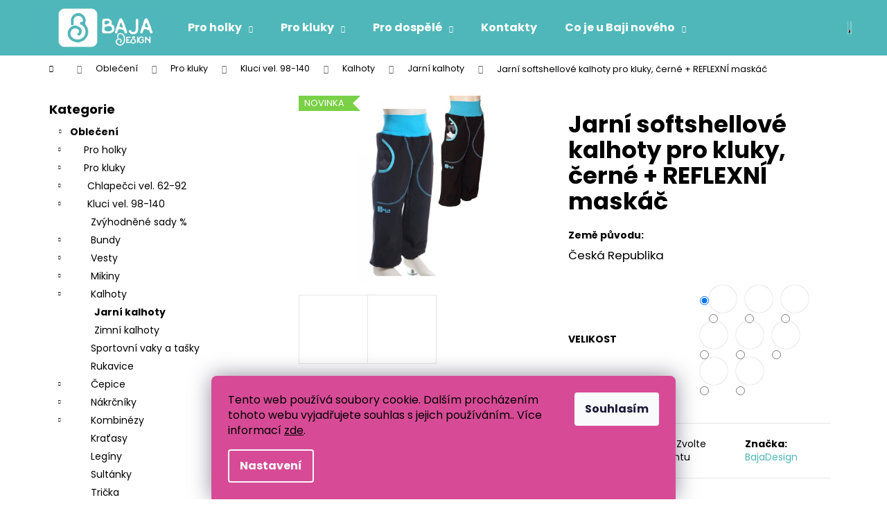

--- FILE ---
content_type: text/html; charset=utf-8
request_url: https://www.bajadesign.cz/softshellove-kalhoty-kluky--cerne-reflexni-maskac/
body_size: 36684
content:
<!doctype html><html lang="cs" dir="ltr" class="header-background-dark external-fonts-loaded"><head><meta charset="utf-8" /><meta name="viewport" content="width=device-width,initial-scale=1" /><title>Jarní softshellové kalhoty pro kluky, černé + REFLEXNÍ maskáč | BajaDesign</title><link rel="preconnect" href="https://cdn.myshoptet.com" /><link rel="dns-prefetch" href="https://cdn.myshoptet.com" /><link rel="preload" href="https://cdn.myshoptet.com/prj/dist/master/cms/libs/jquery/jquery-1.11.3.min.js" as="script" /><link href="https://cdn.myshoptet.com/prj/dist/master/cms/templates/frontend_templates/shared/css/font-face/poppins.css" rel="stylesheet"><link href="https://cdn.myshoptet.com/prj/dist/master/shop/dist/font-shoptet-12.css.d637f40c301981789c16.css" rel="stylesheet"><script>
dataLayer = [];
dataLayer.push({'shoptet' : {
    "pageId": 2529,
    "pageType": "productDetail",
    "currency": "CZK",
    "currencyInfo": {
        "decimalSeparator": ",",
        "exchangeRate": 1,
        "priceDecimalPlaces": 2,
        "symbol": "K\u010d",
        "symbolLeft": 0,
        "thousandSeparator": " "
    },
    "language": "cs",
    "projectId": 453273,
    "product": {
        "id": 12069,
        "guid": "03cabbfa-7eaf-11ec-a1dd-ecf4bbdf609a",
        "hasVariants": true,
        "codes": [
            {
                "code": "12069\/98",
                "quantity": "2",
                "stocks": [
                    {
                        "id": "ext",
                        "quantity": "2"
                    }
                ]
            },
            {
                "code": "12069\/104",
                "quantity": "5",
                "stocks": [
                    {
                        "id": "ext",
                        "quantity": "5"
                    }
                ]
            },
            {
                "code": "12069\/110",
                "quantity": "2",
                "stocks": [
                    {
                        "id": "ext",
                        "quantity": "2"
                    }
                ]
            },
            {
                "code": "12069\/116",
                "quantity": "1",
                "stocks": [
                    {
                        "id": "ext",
                        "quantity": "1"
                    }
                ]
            },
            {
                "code": "12069\/122",
                "quantity": "2",
                "stocks": [
                    {
                        "id": "ext",
                        "quantity": "2"
                    }
                ]
            },
            {
                "code": "12069\/128",
                "quantity": "3",
                "stocks": [
                    {
                        "id": "ext",
                        "quantity": "3"
                    }
                ]
            },
            {
                "code": "12069\/134",
                "quantity": "2",
                "stocks": [
                    {
                        "id": "ext",
                        "quantity": "2"
                    }
                ]
            },
            {
                "code": "12069\/140",
                "quantity": "3",
                "stocks": [
                    {
                        "id": "ext",
                        "quantity": "3"
                    }
                ]
            }
        ],
        "name": "Jarn\u00ed softshellov\u00e9 kalhoty pro kluky, \u010dern\u00e9 + REFLEXN\u00cd mask\u00e1\u010d",
        "appendix": "",
        "weight": 0,
        "manufacturer": "BajaDesign",
        "manufacturerGuid": "1EF5334117B06E4C8941DA0BA3DED3EE",
        "currentCategory": "Oble\u010den\u00ed | Pro kluky | Kluci vel. 98 - 140 | Kalhoty pro kluky | Jarn\u00ed softshellov\u00e9 kalhoty pro kluky",
        "currentCategoryGuid": "9de89ab2-1c6c-11ed-90ab-b8ca3a6a5ac4",
        "defaultCategory": "Oble\u010den\u00ed | Pro kluky | Kluci vel. 98 - 140 | Kalhoty pro kluky | Jarn\u00ed softshellov\u00e9 kalhoty pro kluky",
        "defaultCategoryGuid": "9de89ab2-1c6c-11ed-90ab-b8ca3a6a5ac4",
        "currency": "CZK",
        "priceWithVatMin": 520,
        "priceWithVatMax": 660
    },
    "stocks": [
        {
            "id": "ext",
            "title": "Sklad",
            "isDeliveryPoint": 0,
            "visibleOnEshop": 1
        }
    ],
    "cartInfo": {
        "id": null,
        "freeShipping": false,
        "freeShippingFrom": 5000,
        "leftToFreeGift": {
            "formattedPrice": "0 K\u010d",
            "priceLeft": 0
        },
        "freeGift": false,
        "leftToFreeShipping": {
            "priceLeft": 5000,
            "dependOnRegion": 0,
            "formattedPrice": "5 000 K\u010d"
        },
        "discountCoupon": [],
        "getNoBillingShippingPrice": {
            "withoutVat": 0,
            "vat": 0,
            "withVat": 0
        },
        "cartItems": [],
        "taxMode": "ORDINARY"
    },
    "cart": [],
    "customer": {
        "priceRatio": 1,
        "priceListId": 1,
        "groupId": null,
        "registered": false,
        "mainAccount": false
    }
}});
dataLayer.push({'cookie_consent' : {
    "marketing": "denied",
    "analytics": "denied"
}});
document.addEventListener('DOMContentLoaded', function() {
    shoptet.consent.onAccept(function(agreements) {
        if (agreements.length == 0) {
            return;
        }
        dataLayer.push({
            'cookie_consent' : {
                'marketing' : (agreements.includes(shoptet.config.cookiesConsentOptPersonalisation)
                    ? 'granted' : 'denied'),
                'analytics': (agreements.includes(shoptet.config.cookiesConsentOptAnalytics)
                    ? 'granted' : 'denied')
            },
            'event': 'cookie_consent'
        });
    });
});
</script>

<!-- Google Tag Manager -->
<script>(function(w,d,s,l,i){w[l]=w[l]||[];w[l].push({'gtm.start':
new Date().getTime(),event:'gtm.js'});var f=d.getElementsByTagName(s)[0],
j=d.createElement(s),dl=l!='dataLayer'?'&l='+l:'';j.async=true;j.src=
'https://www.googletagmanager.com/gtm.js?id='+i+dl;f.parentNode.insertBefore(j,f);
})(window,document,'script','dataLayer','GTM-54BTQM2');</script>
<!-- End Google Tag Manager -->

<meta property="og:type" content="website"><meta property="og:site_name" content="bajadesign.cz"><meta property="og:url" content="https://www.bajadesign.cz/softshellove-kalhoty-kluky--cerne-reflexni-maskac/"><meta property="og:title" content="Jarní softshellové kalhoty pro kluky, černé + REFLEXNÍ maskáč | BajaDesign"><meta name="author" content="Oblečení pro děti Baja Design"><meta name="web_author" content="Shoptet.cz"><meta name="dcterms.rightsHolder" content="www.bajadesign.cz"><meta name="robots" content="index,follow"><meta property="og:image" content="https://cdn.myshoptet.com/usr/www.bajadesign.cz/user/shop/big/12069_reflexni-kalhoty-pro-kluky--cerna-tyrkys--kolaz.png?61f15202"><meta property="og:description" content="Jarní softshellové kalhoty pro kluky, černé + REFLEXNÍ maskáč. Země původu:
Česká Republika"><meta name="description" content="Jarní softshellové kalhoty pro kluky, černé + REFLEXNÍ maskáč. Země původu:
Česká Republika"><meta property="product:price:amount" content="520"><meta property="product:price:currency" content="CZK"><style>:root {--color-primary: #4FB7B9;--color-primary-h: 181;--color-primary-s: 43%;--color-primary-l: 52%;--color-primary-hover: #42A2A4;--color-primary-hover-h: 181;--color-primary-hover-s: 43%;--color-primary-hover-l: 45%;--color-secondary: #BE9770;--color-secondary-h: 30;--color-secondary-s: 38%;--color-secondary-l: 59%;--color-secondary-hover: #B08253;--color-secondary-hover-h: 30;--color-secondary-hover-s: 37%;--color-secondary-hover-l: 51%;--color-tertiary: #E9E9E9;--color-tertiary-h: 0;--color-tertiary-s: 0%;--color-tertiary-l: 91%;--color-tertiary-hover: #E9E9E9;--color-tertiary-hover-h: 0;--color-tertiary-hover-s: 0%;--color-tertiary-hover-l: 91%;--color-header-background: #4FB7B9;--template-font: "Poppins";--template-headings-font: "Poppins";--header-background-url: url("[data-uri]");--cookies-notice-background: #1A1937;--cookies-notice-color: #F8FAFB;--cookies-notice-button-hover: #f5f5f5;--cookies-notice-link-hover: #27263f;--templates-update-management-preview-mode-content: "Náhled aktualizací šablony je aktivní pro váš prohlížeč."}</style>
    
    <link href="https://cdn.myshoptet.com/prj/dist/master/shop/dist/main-12.less.a712b24f4ee06168baf8.css" rel="stylesheet" />
        
    <script>var shoptet = shoptet || {};</script>
    <script src="https://cdn.myshoptet.com/prj/dist/master/shop/dist/main-3g-header.js.05f199e7fd2450312de2.js"></script>
<!-- User include --><!-- api 473(125) html code header -->

                <style>
                    #order-billing-methods .radio-wrapper[data-guid="ecb115d6-9b1e-11ed-90ab-b8ca3a6a5ac4"]:not(.cggooglepay), #order-billing-methods .radio-wrapper[data-guid="37ebe359-2518-11ec-90ab-b8ca3a6a5ac4"]:not(.cgapplepay) {
                        display: none;
                    }
                </style>
                <script type="text/javascript">
                    document.addEventListener('DOMContentLoaded', function() {
                        if (getShoptetDataLayer('pageType') === 'billingAndShipping') {
                            
                try {
                    if (window.ApplePaySession && window.ApplePaySession.canMakePayments()) {
                        document.querySelector('#order-billing-methods .radio-wrapper[data-guid="37ebe359-2518-11ec-90ab-b8ca3a6a5ac4"]').classList.add('cgapplepay');
                    }
                } catch (err) {} 
            
                            
                const cgBaseCardPaymentMethod = {
                        type: 'CARD',
                        parameters: {
                            allowedAuthMethods: ["PAN_ONLY", "CRYPTOGRAM_3DS"],
                            allowedCardNetworks: [/*"AMEX", "DISCOVER", "INTERAC", "JCB",*/ "MASTERCARD", "VISA"]
                        }
                };
                
                function cgLoadScript(src, callback)
                {
                    var s,
                        r,
                        t;
                    r = false;
                    s = document.createElement('script');
                    s.type = 'text/javascript';
                    s.src = src;
                    s.onload = s.onreadystatechange = function() {
                        if ( !r && (!this.readyState || this.readyState == 'complete') )
                        {
                            r = true;
                            callback();
                        }
                    };
                    t = document.getElementsByTagName('script')[0];
                    t.parentNode.insertBefore(s, t);
                } 
                
                function cgGetGoogleIsReadyToPayRequest() {
                    return Object.assign(
                        {},
                        {
                            apiVersion: 2,
                            apiVersionMinor: 0
                        },
                        {
                            allowedPaymentMethods: [cgBaseCardPaymentMethod]
                        }
                    );
                }

                function onCgGooglePayLoaded() {
                    let paymentsClient = new google.payments.api.PaymentsClient({environment: 'PRODUCTION'});
                    paymentsClient.isReadyToPay(cgGetGoogleIsReadyToPayRequest()).then(function(response) {
                        if (response.result) {
                            document.querySelector('#order-billing-methods .radio-wrapper[data-guid="ecb115d6-9b1e-11ed-90ab-b8ca3a6a5ac4"]').classList.add('cggooglepay');	 	 	 	 	 
                        }
                    })
                    .catch(function(err) {});
                }
                
                cgLoadScript('https://pay.google.com/gp/p/js/pay.js', onCgGooglePayLoaded);
            
                        }
                    });
                </script> 
                
<!-- project html code header -->
<link type="text/css" rel="stylesheet" media="screen" href="/user/documents/css/baja.css?17" />

<style>

.siteCookies__form, .siteCookies--bottom.siteCookies--scrolled  { background-color: #D74B96; }
.siteCookies__text, .siteCookies__text a { color: black; }

.hodiny{text-align: center;}
a.shp-tab-link { background: #01c2e1!important;}
.price-final{font-size: 2em;}
#footer {background-color: #159EB4!important}
.products-block > div .p .name {font-size: 1.2em;font-weight: 700;}
.homepage-texts-wrapper .top-products-wrapper { display: none;}
.p-param-block .detail-parameters-wrapper table.detail-parameters tbody tr td { border: 0px !important;}
.add-to-cart-button:hover {color: black !important;}
.active .shp-tab-link { background-color: #01ACC8 !important; color: white !important;}
.btn-primary:hover {color: black !important;}
#footer ul a, footer p{color: black;}
#footer h4 { color: black;}
#footer li { color: black;}
#footer signature { color: black;}
.footer-bottom span {  color: black;}
#footer ul li::before {   border-color: black;}

.fade {opacity: 1 !important;}
.homepage-tabs-wrapper{ display: none;}
.homepage-texts-wrapper { display: none;}

.photobanner3 {width: 80%; margin: 0 auto;}
.HPnadpis {margin-bottom: 0px}
.popis {font-size: 16px; font-weight: 600}

.custom-font{ font-size: 0.3em !important; text-transform: uppercase; }

[class~=blog-hp]:before { margin-left: .15625in;}
[class~=blog-hp]:before { font-weight: 700;}
[class~=blog-hp]:before { font-size: 20px;}
[class~=blog-hp]:before { text-align: left;}
[class~=blog-hp]:before { text-transform: none;}
[class~=blog-hp]:before { content: "Co je u Baji nového";}

.subcategories.with-image li a {
	flex-direction: row;
  align-items: center;
  border: 1px solid #e0e0e0;
  padding: 5px;
  width: 100%;
  margin: 1px;
  max-width: 99%;
  max-height: 100px;
}

.subcategories.with-image li a:hover {
border-color: #D74B96;
}

.subcategories.with-image li a .image {
	max-height: 90px;
  margin: 0 0 0px 0;
}

.subcategories.with-image li a .image img {
	max-height: 85px;
}

</style>
<!-- /User include --><link rel="shortcut icon" href="/favicon.ico" type="image/x-icon" /><link rel="canonical" href="https://www.bajadesign.cz/softshellove-kalhoty-kluky--cerne-reflexni-maskac/" />    <script>
        var _hwq = _hwq || [];
        _hwq.push(['setKey', '31D9A1DE40256793287455B86A1D83B9']);
        _hwq.push(['setTopPos', '180']);
        _hwq.push(['showWidget', '22']);
        (function() {
            var ho = document.createElement('script');
            ho.src = 'https://cz.im9.cz/direct/i/gjs.php?n=wdgt&sak=31D9A1DE40256793287455B86A1D83B9';
            var s = document.getElementsByTagName('script')[0]; s.parentNode.insertBefore(ho, s);
        })();
    </script>
<script>!function(){var t={9196:function(){!function(){var t=/\[object (Boolean|Number|String|Function|Array|Date|RegExp)\]/;function r(r){return null==r?String(r):(r=t.exec(Object.prototype.toString.call(Object(r))))?r[1].toLowerCase():"object"}function n(t,r){return Object.prototype.hasOwnProperty.call(Object(t),r)}function e(t){if(!t||"object"!=r(t)||t.nodeType||t==t.window)return!1;try{if(t.constructor&&!n(t,"constructor")&&!n(t.constructor.prototype,"isPrototypeOf"))return!1}catch(t){return!1}for(var e in t);return void 0===e||n(t,e)}function o(t,r,n){this.b=t,this.f=r||function(){},this.d=!1,this.a={},this.c=[],this.e=function(t){return{set:function(r,n){u(c(r,n),t.a)},get:function(r){return t.get(r)}}}(this),i(this,t,!n);var e=t.push,o=this;t.push=function(){var r=[].slice.call(arguments,0),n=e.apply(t,r);return i(o,r),n}}function i(t,n,o){for(t.c.push.apply(t.c,n);!1===t.d&&0<t.c.length;){if("array"==r(n=t.c.shift()))t:{var i=n,a=t.a;if("string"==r(i[0])){for(var f=i[0].split("."),s=f.pop(),p=(i=i.slice(1),0);p<f.length;p++){if(void 0===a[f[p]])break t;a=a[f[p]]}try{a[s].apply(a,i)}catch(t){}}}else if("function"==typeof n)try{n.call(t.e)}catch(t){}else{if(!e(n))continue;for(var l in n)u(c(l,n[l]),t.a)}o||(t.d=!0,t.f(t.a,n),t.d=!1)}}function c(t,r){for(var n={},e=n,o=t.split("."),i=0;i<o.length-1;i++)e=e[o[i]]={};return e[o[o.length-1]]=r,n}function u(t,o){for(var i in t)if(n(t,i)){var c=t[i];"array"==r(c)?("array"==r(o[i])||(o[i]=[]),u(c,o[i])):e(c)?(e(o[i])||(o[i]={}),u(c,o[i])):o[i]=c}}window.DataLayerHelper=o,o.prototype.get=function(t){var r=this.a;t=t.split(".");for(var n=0;n<t.length;n++){if(void 0===r[t[n]])return;r=r[t[n]]}return r},o.prototype.flatten=function(){this.b.splice(0,this.b.length),this.b[0]={},u(this.a,this.b[0])}}()}},r={};function n(e){var o=r[e];if(void 0!==o)return o.exports;var i=r[e]={exports:{}};return t[e](i,i.exports,n),i.exports}n.n=function(t){var r=t&&t.__esModule?function(){return t.default}:function(){return t};return n.d(r,{a:r}),r},n.d=function(t,r){for(var e in r)n.o(r,e)&&!n.o(t,e)&&Object.defineProperty(t,e,{enumerable:!0,get:r[e]})},n.o=function(t,r){return Object.prototype.hasOwnProperty.call(t,r)},function(){"use strict";n(9196)}()}();</script>    <!-- Global site tag (gtag.js) - Google Analytics -->
    <script async src="https://www.googletagmanager.com/gtag/js?id=G-R4KVWJFPB4"></script>
    <script>
        
        window.dataLayer = window.dataLayer || [];
        function gtag(){dataLayer.push(arguments);}
        

                    console.debug('default consent data');

            gtag('consent', 'default', {"ad_storage":"denied","analytics_storage":"denied","ad_user_data":"denied","ad_personalization":"denied","wait_for_update":500});
            dataLayer.push({
                'event': 'default_consent'
            });
        
        gtag('js', new Date());

                gtag('config', 'UA-97836658-1', { 'groups': "UA" });
        
                gtag('config', 'G-R4KVWJFPB4', {"groups":"GA4","send_page_view":false,"content_group":"productDetail","currency":"CZK","page_language":"cs"});
        
                gtag('config', 'AW-304763435', {"allow_enhanced_conversions":true});
        
        
        
        
        
                    gtag('event', 'page_view', {"send_to":"GA4","page_language":"cs","content_group":"productDetail","currency":"CZK"});
        
                gtag('set', 'currency', 'CZK');

        gtag('event', 'view_item', {
            "send_to": "UA",
            "items": [
                {
                    "id": "12069\/98",
                    "name": "Jarn\u00ed softshellov\u00e9 kalhoty pro kluky, \u010dern\u00e9 + REFLEXN\u00cd mask\u00e1\u010d",
                    "category": "Oble\u010den\u00ed \/ Pro kluky \/ Kluci vel. 98 - 140 \/ Kalhoty pro kluky \/ Jarn\u00ed softshellov\u00e9 kalhoty pro kluky",
                                        "brand": "BajaDesign",
                                                            "variant": "Velikost: 98",
                                        "price": 429.75
                }
            ]
        });
        
        
        
        
        
                    gtag('event', 'view_item', {"send_to":"GA4","page_language":"cs","content_group":"productDetail","value":429.75,"currency":"CZK","items":[{"item_id":"12069\/98","item_name":"Jarn\u00ed softshellov\u00e9 kalhoty pro kluky, \u010dern\u00e9 + REFLEXN\u00cd mask\u00e1\u010d","item_brand":"BajaDesign","item_category":"Oble\u010den\u00ed","item_category2":"Pro kluky","item_category3":"Kluci vel. 98 - 140","item_category4":"Kalhoty pro kluky","item_category5":"Jarn\u00ed softshellov\u00e9 kalhoty pro kluky","item_variant":"12069\/98~Velikost: 98","price":429.75,"quantity":1,"index":0}]});
        
        
        
        
        
        
        
        document.addEventListener('DOMContentLoaded', function() {
            if (typeof shoptet.tracking !== 'undefined') {
                for (var id in shoptet.tracking.bannersList) {
                    gtag('event', 'view_promotion', {
                        "send_to": "UA",
                        "promotions": [
                            {
                                "id": shoptet.tracking.bannersList[id].id,
                                "name": shoptet.tracking.bannersList[id].name,
                                "position": shoptet.tracking.bannersList[id].position
                            }
                        ]
                    });
                }
            }

            shoptet.consent.onAccept(function(agreements) {
                if (agreements.length !== 0) {
                    console.debug('gtag consent accept');
                    var gtagConsentPayload =  {
                        'ad_storage': agreements.includes(shoptet.config.cookiesConsentOptPersonalisation)
                            ? 'granted' : 'denied',
                        'analytics_storage': agreements.includes(shoptet.config.cookiesConsentOptAnalytics)
                            ? 'granted' : 'denied',
                                                                                                'ad_user_data': agreements.includes(shoptet.config.cookiesConsentOptPersonalisation)
                            ? 'granted' : 'denied',
                        'ad_personalization': agreements.includes(shoptet.config.cookiesConsentOptPersonalisation)
                            ? 'granted' : 'denied',
                        };
                    console.debug('update consent data', gtagConsentPayload);
                    gtag('consent', 'update', gtagConsentPayload);
                    dataLayer.push(
                        { 'event': 'update_consent' }
                    );
                }
            });
        });
    </script>
<script>
    (function(t, r, a, c, k, i, n, g) { t['ROIDataObject'] = k;
    t[k]=t[k]||function(){ (t[k].q=t[k].q||[]).push(arguments) },t[k].c=i;n=r.createElement(a),
    g=r.getElementsByTagName(a)[0];n.async=1;n.src=c;g.parentNode.insertBefore(n,g)
    })(window, document, 'script', '//www.heureka.cz/ocm/sdk.js?source=shoptet&version=2&page=product_detail', 'heureka', 'cz');

    heureka('set_user_consent', 0);
</script>
</head><body class="desktop id-2529 in-jarni-softshellove-kalhoty-pro-kluky template-12 type-product type-detail multiple-columns-body columns-3 ums_forms_redesign--off ums_a11y_category_page--on ums_discussion_rating_forms--off ums_flags_display_unification--on ums_a11y_login--on mobile-header-version-0"><noscript>
    <style>
        #header {
            padding-top: 0;
            position: relative !important;
            top: 0;
        }
        .header-navigation {
            position: relative !important;
        }
        .overall-wrapper {
            margin: 0 !important;
        }
        body:not(.ready) {
            visibility: visible !important;
        }
    </style>
    <div class="no-javascript">
        <div class="no-javascript__title">Musíte změnit nastavení vašeho prohlížeče</div>
        <div class="no-javascript__text">Podívejte se na: <a href="https://www.google.com/support/bin/answer.py?answer=23852">Jak povolit JavaScript ve vašem prohlížeči</a>.</div>
        <div class="no-javascript__text">Pokud používáte software na blokování reklam, může být nutné povolit JavaScript z této stránky.</div>
        <div class="no-javascript__text">Děkujeme.</div>
    </div>
</noscript>

        <div id="fb-root"></div>
        <script>
            window.fbAsyncInit = function() {
                FB.init({
//                    appId            : 'your-app-id',
                    autoLogAppEvents : true,
                    xfbml            : true,
                    version          : 'v19.0'
                });
            };
        </script>
        <script async defer crossorigin="anonymous" src="https://connect.facebook.net/cs_CZ/sdk.js"></script>
<!-- Google Tag Manager (noscript) -->
<noscript><iframe src="https://www.googletagmanager.com/ns.html?id=GTM-54BTQM2"
height="0" width="0" style="display:none;visibility:hidden"></iframe></noscript>
<!-- End Google Tag Manager (noscript) -->

    <div class="siteCookies siteCookies--bottom siteCookies--dark js-siteCookies" role="dialog" data-testid="cookiesPopup" data-nosnippet>
        <div class="siteCookies__form">
            <div class="siteCookies__content">
                <div class="siteCookies__text">
                    Tento web používá soubory cookie. Dalším procházením tohoto webu vyjadřujete souhlas s jejich používáním.. Více informací <a href="http://www.bajadesign.cz/podminky-ochrany-osobnich-udaju/" target="\" _blank="" rel="\" noreferrer="">zde</a>.
                </div>
                <p class="siteCookies__links">
                    <button class="siteCookies__link js-cookies-settings" aria-label="Nastavení cookies" data-testid="cookiesSettings">Nastavení</button>
                </p>
            </div>
            <div class="siteCookies__buttonWrap">
                                <button class="siteCookies__button js-cookiesConsentSubmit" value="all" aria-label="Přijmout cookies" data-testid="buttonCookiesAccept">Souhlasím</button>
            </div>
        </div>
        <script>
            document.addEventListener("DOMContentLoaded", () => {
                const siteCookies = document.querySelector('.js-siteCookies');
                document.addEventListener("scroll", shoptet.common.throttle(() => {
                    const st = document.documentElement.scrollTop;
                    if (st > 1) {
                        siteCookies.classList.add('siteCookies--scrolled');
                    } else {
                        siteCookies.classList.remove('siteCookies--scrolled');
                    }
                }, 100));
            });
        </script>
    </div>
<a href="#content" class="skip-link sr-only">Přejít na obsah</a><div class="overall-wrapper">
    <div class="user-action">
                        <dialog id="login" class="dialog dialog--modal dialog--fullscreen js-dialog--modal" aria-labelledby="loginHeading">
        <div class="dialog__close dialog__close--arrow">
                        <button type="button" class="btn toggle-window-arr" data-dialog-close data-testid="backToShop">Zpět <span>do obchodu</span></button>
            </div>
        <div class="dialog__wrapper">
            <div class="dialog__content dialog__content--form">
                <div class="dialog__header">
                    <h2 id="loginHeading" class="dialog__heading dialog__heading--login">Přihlášení k vašemu účtu</h2>
                </div>
                <div id="customerLogin" class="dialog__body">
                    <form action="/action/Customer/Login/" method="post" id="formLoginIncluded" class="csrf-enabled formLogin" data-testid="formLogin"><input type="hidden" name="referer" value="" /><div class="form-group"><div class="input-wrapper email js-validated-element-wrapper no-label"><input type="email" name="email" class="form-control" autofocus placeholder="E-mailová adresa (např. jan@novak.cz)" data-testid="inputEmail" autocomplete="email" required /></div></div><div class="form-group"><div class="input-wrapper password js-validated-element-wrapper no-label"><input type="password" name="password" class="form-control" placeholder="Heslo" data-testid="inputPassword" autocomplete="current-password" required /><span class="no-display">Nemůžete vyplnit toto pole</span><input type="text" name="surname" value="" class="no-display" /></div></div><div class="form-group"><div class="login-wrapper"><button type="submit" class="btn btn-secondary btn-text btn-login" data-testid="buttonSubmit">Přihlásit se</button><div class="password-helper"><a href="/registrace/" data-testid="signup" rel="nofollow">Nová registrace</a><a href="/klient/zapomenute-heslo/" rel="nofollow">Zapomenuté heslo</a></div></div></div></form>
                </div>
            </div>
        </div>
    </dialog>
            </div>
<header id="header"><div class="container navigation-wrapper"><div class="site-name"><a href="/" data-testid="linkWebsiteLogo"><img src="https://cdn.myshoptet.com/usr/www.bajadesign.cz/user/logos/baja_design_logo_na_tyrkysov__.jpg" alt="Oblečení pro děti Baja Design" fetchpriority="low" /></a></div><nav id="navigation" aria-label="Hlavní menu" data-collapsible="true"><div class="navigation-in menu"><ul class="menu-level-1" role="menubar" data-testid="headerMenuItems"><li class="menu-item-2143 ext" role="none"><a href="/pro-holky/" data-testid="headerMenuItem" role="menuitem" aria-haspopup="true" aria-expanded="false"><b>Pro holky</b><span class="submenu-arrow"></span></a><ul class="menu-level-2" aria-label="Pro holky" tabindex="-1" role="menu"><li class="menu-item-2146" role="none"><a href="/holcicky-vel--62-92/" data-testid="headerMenuItem" role="menuitem"><span>Holčičky vel. 62-92</span></a>
                        </li><li class="menu-item-2161" role="none"><a href="/holky-vel--98-140/" data-testid="headerMenuItem" role="menuitem"><span>Holky vel. 98 - 140</span></a>
                        </li><li class="menu-item-2164" role="none"><a href="/darkove-poukazy-pro-holky/" data-image="https://cdn.myshoptet.com/usr/www.bajadesign.cz/user/categories/thumb/darkovyprukaz-1.png" data-testid="headerMenuItem" role="menuitem"><span>Dárkové poukazy</span></a>
                        </li><li class="menu-item-2625" role="none"><a href="/vyprodej-20-50-/" data-image="https://cdn.myshoptet.com/usr/www.bajadesign.cz/user/categories/thumb/v__prodej.png" data-testid="headerMenuItem" role="menuitem"><span>Výprodej 20 - 50%</span></a>
                        </li><li class="menu-item-2173" role="none"><a href="/vetsi-holky-vel--122-164/" data-testid="headerMenuItem" role="menuitem"><span>Větší holky vel. 122-164</span></a>
                        </li></ul></li>
<li class="menu-item-2152 ext" role="none"><a href="/pro-kluky/" data-testid="headerMenuItem" role="menuitem" aria-haspopup="true" aria-expanded="false"><b>Pro kluky</b><span class="submenu-arrow"></span></a><ul class="menu-level-2" aria-label="Pro kluky" tabindex="-1" role="menu"><li class="menu-item-2155" role="none"><a href="/chlapecci-vel--62-92/" data-testid="headerMenuItem" role="menuitem"><span>Chlapečci vel. 62-92</span></a>
                        </li><li class="menu-item-2167" role="none"><a href="/kluci-vel--98-140/" data-testid="headerMenuItem" role="menuitem"><span>Kluci vel. 98-140</span></a>
                        </li><li class="menu-item-2179" role="none"><a href="/vetsi-kluci-vel--122-164/" data-testid="headerMenuItem" role="menuitem"><span>Větší kluci vel. 122-164</span></a>
                        </li></ul></li>
<li class="menu-item-2185 ext" role="none"><a href="/pro-dospele/" data-testid="headerMenuItem" role="menuitem" aria-haspopup="true" aria-expanded="false"><b>Pro dospělé</b><span class="submenu-arrow"></span></a><ul class="menu-level-2" aria-label="Pro dospělé" tabindex="-1" role="menu"><li class="menu-item-2188" role="none"><a href="/zeny-vel--34-52/" data-testid="headerMenuItem" role="menuitem"><span>Ženy vel. 34-52</span></a>
                        </li><li class="menu-item-2191" role="none"><a href="/darkove-poukazy-pro-zeny/" data-image="https://cdn.myshoptet.com/usr/www.bajadesign.cz/user/categories/thumb/darkovyprukaz-6.png" data-testid="headerMenuItem" role="menuitem"><span>Dárkové poukazy</span></a>
                        </li><li class="menu-item-2194" role="none"><a href="/muzi-vel--s-4xl/" data-testid="headerMenuItem" role="menuitem"><span>Muži vel. S - 4XL</span></a>
                        </li></ul></li>
<li class="menu-item-29" role="none"><a href="/kontakty/" data-testid="headerMenuItem" role="menuitem" aria-expanded="false"><b>Kontakty</b></a></li>
<li class="menu-item-682 ext" role="none"><a href="/blog/" data-testid="headerMenuItem" role="menuitem" aria-haspopup="true" aria-expanded="false"><b>Co je u Baji nového</b><span class="submenu-arrow"></span></a><ul class="menu-level-2" aria-label="Co je u Baji nového" tabindex="-1" role="menu"><li class="" role="none"><a href="/blog/kde-jsme-byli/" data-image="https://cdn.myshoptet.com/usr/www.bajadesign.cz/user/articles/images/03.jpg" data-testid="headerMenuItem" role="menuitem"><span>Bájo, co je to za matroše?</span></a>
                        </li><li class="" role="none"><a href="/blog/funkcnost--jistota--radost/" data-image="https://cdn.myshoptet.com/usr/www.bajadesign.cz/user/articles/images/02.jpg" data-testid="headerMenuItem" role="menuitem"><span>Funkčnost, jistota, radost</span></a>
                        </li><li class="" role="none"><a href="/blog/o-baja-design/" data-image="https://cdn.myshoptet.com/usr/www.bajadesign.cz/user/articles/images/01.jpg" data-testid="headerMenuItem" role="menuitem"><span>O Baja Design</span></a>
                        </li></ul></li>
<li class="appended-category menu-item-2140 ext" role="none"><a href="/obleceni/"><b>Oblečení</b><span class="submenu-arrow" role="menuitem"></span></a><ul class="menu-level-2 menu-level-2-appended" role="menu"><li class="menu-item-2143" role="none"><a href="/pro-holky/" data-testid="headerMenuItem" role="menuitem"><span>Pro holky</span></a></li><li class="menu-item-2152" role="none"><a href="/pro-kluky/" data-testid="headerMenuItem" role="menuitem"><span>Pro kluky</span></a></li><li class="menu-item-2185" role="none"><a href="/pro-dospele/" data-testid="headerMenuItem" role="menuitem"><span>Pro dospělé</span></a></li></ul></li></ul></div><span class="navigation-close"></span></nav><div class="menu-helper" data-testid="hamburgerMenu"><span>Více</span></div>

    <div class="navigation-buttons">
                <a href="#" class="toggle-window" data-target="search" data-testid="linkSearchIcon"><span class="sr-only">Hledat</span></a>
                    
        <button class="top-nav-button top-nav-button-login" type="button" data-dialog-id="login" aria-haspopup="dialog" aria-controls="login" data-testid="signin">
            <span class="sr-only">Přihlášení</span>
        </button>
                    <a href="/kosik/" class="toggle-window cart-count" data-target="cart" data-testid="headerCart" rel="nofollow" aria-haspopup="dialog" aria-expanded="false" aria-controls="cart-widget"><span class="sr-only">Nákupní košík</span></a>
        <a href="#" class="toggle-window" data-target="navigation" data-testid="hamburgerMenu"><span class="sr-only">Menu</span></a>
    </div>

</div></header><!-- / header -->


<div id="content-wrapper" class="container content-wrapper">
    
                                <div class="breadcrumbs navigation-home-icon-wrapper" itemscope itemtype="https://schema.org/BreadcrumbList">
                                                                            <span id="navigation-first" data-basetitle="Oblečení pro děti Baja Design" itemprop="itemListElement" itemscope itemtype="https://schema.org/ListItem">
                <a href="/" itemprop="item" class="navigation-home-icon"><span class="sr-only" itemprop="name">Domů</span></a>
                <span class="navigation-bullet">/</span>
                <meta itemprop="position" content="1" />
            </span>
                                <span id="navigation-1" itemprop="itemListElement" itemscope itemtype="https://schema.org/ListItem">
                <a href="/obleceni/" itemprop="item" data-testid="breadcrumbsSecondLevel"><span itemprop="name">Oblečení</span></a>
                <span class="navigation-bullet">/</span>
                <meta itemprop="position" content="2" />
            </span>
                                <span id="navigation-2" itemprop="itemListElement" itemscope itemtype="https://schema.org/ListItem">
                <a href="/pro-kluky/" itemprop="item" data-testid="breadcrumbsSecondLevel"><span itemprop="name">Pro kluky</span></a>
                <span class="navigation-bullet">/</span>
                <meta itemprop="position" content="3" />
            </span>
                                <span id="navigation-3" itemprop="itemListElement" itemscope itemtype="https://schema.org/ListItem">
                <a href="/kluci-vel--98-140/" itemprop="item" data-testid="breadcrumbsSecondLevel"><span itemprop="name">Kluci vel. 98-140</span></a>
                <span class="navigation-bullet">/</span>
                <meta itemprop="position" content="4" />
            </span>
                                <span id="navigation-4" itemprop="itemListElement" itemscope itemtype="https://schema.org/ListItem">
                <a href="/kalhoty-pro-kluky/" itemprop="item" data-testid="breadcrumbsSecondLevel"><span itemprop="name">Kalhoty</span></a>
                <span class="navigation-bullet">/</span>
                <meta itemprop="position" content="5" />
            </span>
                                <span id="navigation-5" itemprop="itemListElement" itemscope itemtype="https://schema.org/ListItem">
                <a href="/jarni-softshellove-kalhoty-pro-kluky/" itemprop="item" data-testid="breadcrumbsSecondLevel"><span itemprop="name">Jarní kalhoty</span></a>
                <span class="navigation-bullet">/</span>
                <meta itemprop="position" content="6" />
            </span>
                                            <span id="navigation-6" itemprop="itemListElement" itemscope itemtype="https://schema.org/ListItem" data-testid="breadcrumbsLastLevel">
                <meta itemprop="item" content="https://www.bajadesign.cz/softshellove-kalhoty-kluky--cerne-reflexni-maskac/" />
                <meta itemprop="position" content="7" />
                <span itemprop="name" data-title="Jarní softshellové kalhoty pro kluky, černé + REFLEXNÍ maskáč">Jarní softshellové kalhoty pro kluky, černé + REFLEXNÍ maskáč <span class="appendix"></span></span>
            </span>
            </div>
            
    <div class="content-wrapper-in">
                                                <aside class="sidebar sidebar-left"  data-testid="sidebarMenu">
                                                                                                <div class="sidebar-inner">
                                                                                                                                                                        <div class="box box-bg-variant box-categories">    <div class="skip-link__wrapper">
        <span id="categories-start" class="skip-link__target js-skip-link__target sr-only" tabindex="-1">&nbsp;</span>
        <a href="#categories-end" class="skip-link skip-link--start sr-only js-skip-link--start">Přeskočit kategorie</a>
    </div>

<h4>Kategorie</h4>


<div id="categories"><div class="categories cat-01 expandable active expanded" id="cat-2140"><div class="topic child-active"><a href="/obleceni/">Oblečení<span class="cat-trigger">&nbsp;</span></a></div>

                    <ul class=" active expanded">
                                        <li class="
                                 expandable                                 external">
                <a href="/pro-holky/">
                    Pro holky
                    <span class="cat-trigger">&nbsp;</span>                </a>
                                                            

    
                                                </li>
                                <li class="
                                 expandable                 expanded                ">
                <a href="/pro-kluky/">
                    Pro kluky
                    <span class="cat-trigger">&nbsp;</span>                </a>
                                                            

                    <ul class=" active expanded">
                                        <li class="
                                 expandable                                 external">
                <a href="/chlapecci-vel--62-92/">
                    Chlapečci vel. 62-92
                    <span class="cat-trigger">&nbsp;</span>                </a>
                                                            

    
                                                </li>
                                <li class="
                                 expandable                 expanded                ">
                <a href="/kluci-vel--98-140/">
                    Kluci vel. 98-140
                    <span class="cat-trigger">&nbsp;</span>                </a>
                                                            

                    <ul class=" active expanded">
                                        <li >
                <a href="/zvyhodnene-sady--3/">
                    Zvýhodněné sady %
                                    </a>
                                                                </li>
                                <li class="
                                 expandable                                 external">
                <a href="/bundy-pro-kluky/">
                    Bundy
                    <span class="cat-trigger">&nbsp;</span>                </a>
                                                            

    
                                                </li>
                                <li class="
                                 expandable                                 external">
                <a href="/vesty-pro-kluky/">
                    Vesty
                    <span class="cat-trigger">&nbsp;</span>                </a>
                                                            

    
                                                </li>
                                <li class="
                                 expandable                                 external">
                <a href="/mikiny-pro-kluky/">
                    Mikiny
                    <span class="cat-trigger">&nbsp;</span>                </a>
                                                            

    
                                                </li>
                                <li class="
                                 expandable                 expanded                ">
                <a href="/kalhoty-pro-kluky/">
                    Kalhoty
                    <span class="cat-trigger">&nbsp;</span>                </a>
                                                            

                    <ul class=" active expanded">
                                        <li class="
                active                                                 ">
                <a href="/jarni-softshellove-kalhoty-pro-kluky/">
                    Jarní kalhoty
                                    </a>
                                                                </li>
                                <li >
                <a href="/zimni-softshellove-kalhoty-pro-kluky/">
                    Zimní kalhoty
                                    </a>
                                                                </li>
                </ul>
    
                                                </li>
                                <li >
                <a href="/sportovni-vaky--tasky-3/">
                    Sportovní vaky a tašky
                                    </a>
                                                                </li>
                                <li >
                <a href="/rukavice-pro-kluky/">
                    Rukavice
                                    </a>
                                                                </li>
                                <li class="
                                 expandable                                 external">
                <a href="/cepice-pro-kluky/">
                    Čepice
                    <span class="cat-trigger">&nbsp;</span>                </a>
                                                            

    
                                                </li>
                                <li class="
                                 expandable                                 external">
                <a href="/nakrcniky-pro-kluky/">
                    Nákrčníky
                    <span class="cat-trigger">&nbsp;</span>                </a>
                                                            

    
                                                </li>
                                <li class="
                                 expandable                                 external">
                <a href="/kombinezy-pro-kluky/">
                    Kombinézy
                    <span class="cat-trigger">&nbsp;</span>                </a>
                                                            

    
                                                </li>
                                <li >
                <a href="/kratasy-pro-kluky/">
                    Kraťasy
                                    </a>
                                                                </li>
                                <li >
                <a href="/leginy-pro-kluky/">
                    Legíny
                                    </a>
                                                                </li>
                                <li >
                <a href="/sultanky-pro-kluky/">
                    Sultánky
                                    </a>
                                                                </li>
                                <li >
                <a href="/tricka-pro-kluky/">
                    Trička
                                    </a>
                                                                </li>
                                <li >
                <a href="/vyprodej-20-50--4/">
                    Výprodej 20 - 50%
                                    </a>
                                                                </li>
                                <li >
                <a href="/darkove-poukazy-pro-kluky/">
                    Dárkové poukazy
                                    </a>
                                                                </li>
                </ul>
    
                                                </li>
                                <li class="
                                 expandable                                 external">
                <a href="/vetsi-kluci-vel--122-164/">
                    Větší kluci vel. 122-164
                    <span class="cat-trigger">&nbsp;</span>                </a>
                                                            

    
                                                </li>
                </ul>
    
                                                </li>
                                <li class="
                                 expandable                                 external">
                <a href="/pro-dospele/">
                    Pro dospělé
                    <span class="cat-trigger">&nbsp;</span>                </a>
                                                            

    
                                                </li>
                </ul>
    </div>        </div>

    <div class="skip-link__wrapper">
        <a href="#categories-start" class="skip-link skip-link--end sr-only js-skip-link--end" tabindex="-1" hidden>Přeskočit kategorie</a>
        <span id="categories-end" class="skip-link__target js-skip-link__target sr-only" tabindex="-1">&nbsp;</span>
    </div>
</div>
                                                                    </div>
                                                            </aside>
                            <main id="content" class="content narrow">
                                                        <script>
            
            var shoptet = shoptet || {};
            shoptet.variantsUnavailable = shoptet.variantsUnavailable || {};
            
            shoptet.variantsUnavailable.availableVariantsResource = ["5-76","5-79","5-82","5-85","5-88","5-91","5-94","5-97"]
        </script>
                                                                                                                                                                                                                                            
<div class="p-detail" itemscope itemtype="https://schema.org/Product">

    
    <meta itemprop="name" content="Jarní softshellové kalhoty pro kluky, černé + REFLEXNÍ maskáč" />
    <meta itemprop="category" content="Úvodní stránka &gt; Oblečení &gt; Pro kluky &gt; Kluci vel. 98-140 &gt; Kalhoty &gt; Jarní kalhoty &gt; Jarní softshellové kalhoty pro kluky, černé + REFLEXNÍ maskáč" />
    <meta itemprop="url" content="https://www.bajadesign.cz/softshellove-kalhoty-kluky--cerne-reflexni-maskac/" />
    <meta itemprop="image" content="https://cdn.myshoptet.com/usr/www.bajadesign.cz/user/shop/big/12069_reflexni-kalhoty-pro-kluky--cerna-tyrkys--kolaz.png?61f15202" />
            <meta itemprop="description" content="Země původu:
Česká Republika" />
                <span class="js-hidden" itemprop="manufacturer" itemscope itemtype="https://schema.org/Organization">
            <meta itemprop="name" content="BajaDesign" />
        </span>
        <span class="js-hidden" itemprop="brand" itemscope itemtype="https://schema.org/Brand">
            <meta itemprop="name" content="BajaDesign" />
        </span>
                                                                                                                                                                                    
        <div class="p-detail-inner">

        <div class="p-data-wrapper">
            <div class="p-detail-inner-header">
                                <h1>
                      Jarní softshellové kalhoty pro kluky, černé + REFLEXNÍ maskáč                </h1>
            </div>

                            <div class="p-short-description" data-testid="productCardShortDescr">
                    <h5>Země původu:</h5>
<p>Česká Republika</p>
                </div>
            

            <form action="/action/Cart/addCartItem/" method="post" id="product-detail-form" class="pr-action csrf-enabled" data-testid="formProduct">
                <meta itemprop="productID" content="12069" /><meta itemprop="identifier" content="03cabbfa-7eaf-11ec-a1dd-ecf4bbdf609a" /><span itemprop="offers" itemscope itemtype="https://schema.org/Offer"><meta itemprop="sku" content="12069/98" /><link itemprop="availability" href="https://schema.org/InStock" /><meta itemprop="url" content="https://www.bajadesign.cz/softshellove-kalhoty-kluky--cerne-reflexni-maskac/" /><meta itemprop="price" content="520.00" /><meta itemprop="priceCurrency" content="CZK" /><link itemprop="itemCondition" href="https://schema.org/NewCondition" /><meta itemprop="warranty" content="2 roky" /></span><span itemprop="offers" itemscope itemtype="https://schema.org/Offer"><meta itemprop="sku" content="12069/104" /><link itemprop="availability" href="https://schema.org/InStock" /><meta itemprop="url" content="https://www.bajadesign.cz/softshellove-kalhoty-kluky--cerne-reflexni-maskac/" /><meta itemprop="price" content="540.00" /><meta itemprop="priceCurrency" content="CZK" /><link itemprop="itemCondition" href="https://schema.org/NewCondition" /><meta itemprop="warranty" content="2 roky" /></span><span itemprop="offers" itemscope itemtype="https://schema.org/Offer"><meta itemprop="sku" content="12069/110" /><link itemprop="availability" href="https://schema.org/InStock" /><meta itemprop="url" content="https://www.bajadesign.cz/softshellove-kalhoty-kluky--cerne-reflexni-maskac/" /><meta itemprop="price" content="560.00" /><meta itemprop="priceCurrency" content="CZK" /><link itemprop="itemCondition" href="https://schema.org/NewCondition" /><meta itemprop="warranty" content="2 roky" /></span><span itemprop="offers" itemscope itemtype="https://schema.org/Offer"><meta itemprop="sku" content="12069/116" /><link itemprop="availability" href="https://schema.org/InStock" /><meta itemprop="url" content="https://www.bajadesign.cz/softshellove-kalhoty-kluky--cerne-reflexni-maskac/" /><meta itemprop="price" content="580.00" /><meta itemprop="priceCurrency" content="CZK" /><link itemprop="itemCondition" href="https://schema.org/NewCondition" /><meta itemprop="warranty" content="2 roky" /></span><span itemprop="offers" itemscope itemtype="https://schema.org/Offer"><meta itemprop="sku" content="12069/122" /><link itemprop="availability" href="https://schema.org/InStock" /><meta itemprop="url" content="https://www.bajadesign.cz/softshellove-kalhoty-kluky--cerne-reflexni-maskac/" /><meta itemprop="price" content="600.00" /><meta itemprop="priceCurrency" content="CZK" /><link itemprop="itemCondition" href="https://schema.org/NewCondition" /><meta itemprop="warranty" content="2 roky" /></span><span itemprop="offers" itemscope itemtype="https://schema.org/Offer"><meta itemprop="sku" content="12069/128" /><link itemprop="availability" href="https://schema.org/InStock" /><meta itemprop="url" content="https://www.bajadesign.cz/softshellove-kalhoty-kluky--cerne-reflexni-maskac/" /><meta itemprop="price" content="620.00" /><meta itemprop="priceCurrency" content="CZK" /><link itemprop="itemCondition" href="https://schema.org/NewCondition" /><meta itemprop="warranty" content="2 roky" /></span><span itemprop="offers" itemscope itemtype="https://schema.org/Offer"><meta itemprop="sku" content="12069/134" /><link itemprop="availability" href="https://schema.org/InStock" /><meta itemprop="url" content="https://www.bajadesign.cz/softshellove-kalhoty-kluky--cerne-reflexni-maskac/" /><meta itemprop="price" content="640.00" /><meta itemprop="priceCurrency" content="CZK" /><link itemprop="itemCondition" href="https://schema.org/NewCondition" /><meta itemprop="warranty" content="2 roky" /></span><span itemprop="offers" itemscope itemtype="https://schema.org/Offer"><meta itemprop="sku" content="12069/140" /><link itemprop="availability" href="https://schema.org/InStock" /><meta itemprop="url" content="https://www.bajadesign.cz/softshellove-kalhoty-kluky--cerne-reflexni-maskac/" /><meta itemprop="price" content="660.00" /><meta itemprop="priceCurrency" content="CZK" /><link itemprop="itemCondition" href="https://schema.org/NewCondition" /><meta itemprop="warranty" content="2 roky" /></span><input type="hidden" name="productId" value="12069" /><input type="hidden" name="priceId" value="41169" /><input type="hidden" name="language" value="cs" />

                <div class="p-variants-block">
                                    <table class="detail-parameters">
                        <tbody>
                                                                                <script>
    shoptet.variantsSplit = shoptet.variantsSplit || {};
    shoptet.variantsSplit.necessaryVariantData = {"5-76":{"name":"Jarn\u00ed softshellov\u00e9 kalhoty pro kluky, \u010dern\u00e9 + REFLEXN\u00cd mask\u00e1\u010d","isNotSoldOut":true,"zeroPrice":0,"id":41169,"code":"12069\/98","price":"520 K\u010d","standardPrice":"0 K\u010d","actionPriceActive":0,"priceUnformatted":520,"variantImage":{"detail":"https:\/\/cdn.myshoptet.com\/usr\/www.bajadesign.cz\/user\/shop\/detail\/12069_reflexni-kalhoty-pro-kluky--cerna-tyrkys--kolaz.png?61f15202","detail_small":"https:\/\/cdn.myshoptet.com\/usr\/www.bajadesign.cz\/user\/shop\/detail_small\/12069_reflexni-kalhoty-pro-kluky--cerna-tyrkys--kolaz.png?61f15202","cart":"https:\/\/cdn.myshoptet.com\/usr\/www.bajadesign.cz\/user\/shop\/related\/12069_reflexni-kalhoty-pro-kluky--cerna-tyrkys--kolaz.png?61f15202","big":"https:\/\/cdn.myshoptet.com\/usr\/www.bajadesign.cz\/user\/shop\/big\/12069_reflexni-kalhoty-pro-kluky--cerna-tyrkys--kolaz.png?61f15202"},"freeShipping":0,"freeBilling":0,"decimalCount":0,"availabilityName":"Skladem","availabilityColor":"#009901","minimumAmount":1,"maximumAmount":9999},"5-79":{"name":"Jarn\u00ed softshellov\u00e9 kalhoty pro kluky, \u010dern\u00e9 + REFLEXN\u00cd mask\u00e1\u010d","isNotSoldOut":true,"zeroPrice":0,"id":41172,"code":"12069\/104","price":"540 K\u010d","standardPrice":"0 K\u010d","actionPriceActive":0,"priceUnformatted":540,"variantImage":{"detail":"https:\/\/cdn.myshoptet.com\/usr\/www.bajadesign.cz\/user\/shop\/detail\/12069_reflexni-kalhoty-pro-kluky--cerna-tyrkys--kolaz.png?61f15202","detail_small":"https:\/\/cdn.myshoptet.com\/usr\/www.bajadesign.cz\/user\/shop\/detail_small\/12069_reflexni-kalhoty-pro-kluky--cerna-tyrkys--kolaz.png?61f15202","cart":"https:\/\/cdn.myshoptet.com\/usr\/www.bajadesign.cz\/user\/shop\/related\/12069_reflexni-kalhoty-pro-kluky--cerna-tyrkys--kolaz.png?61f15202","big":"https:\/\/cdn.myshoptet.com\/usr\/www.bajadesign.cz\/user\/shop\/big\/12069_reflexni-kalhoty-pro-kluky--cerna-tyrkys--kolaz.png?61f15202"},"freeShipping":0,"freeBilling":0,"decimalCount":0,"availabilityName":"Skladem","availabilityColor":"#009901","minimumAmount":1,"maximumAmount":9999},"5-82":{"name":"Jarn\u00ed softshellov\u00e9 kalhoty pro kluky, \u010dern\u00e9 + REFLEXN\u00cd mask\u00e1\u010d","isNotSoldOut":true,"zeroPrice":0,"id":41175,"code":"12069\/110","price":"560 K\u010d","standardPrice":"0 K\u010d","actionPriceActive":0,"priceUnformatted":560,"variantImage":{"detail":"https:\/\/cdn.myshoptet.com\/usr\/www.bajadesign.cz\/user\/shop\/detail\/12069_reflexni-kalhoty-pro-kluky--cerna-tyrkys--kolaz.png?61f15202","detail_small":"https:\/\/cdn.myshoptet.com\/usr\/www.bajadesign.cz\/user\/shop\/detail_small\/12069_reflexni-kalhoty-pro-kluky--cerna-tyrkys--kolaz.png?61f15202","cart":"https:\/\/cdn.myshoptet.com\/usr\/www.bajadesign.cz\/user\/shop\/related\/12069_reflexni-kalhoty-pro-kluky--cerna-tyrkys--kolaz.png?61f15202","big":"https:\/\/cdn.myshoptet.com\/usr\/www.bajadesign.cz\/user\/shop\/big\/12069_reflexni-kalhoty-pro-kluky--cerna-tyrkys--kolaz.png?61f15202"},"freeShipping":0,"freeBilling":0,"decimalCount":0,"availabilityName":"Skladem","availabilityColor":"#009901","minimumAmount":1,"maximumAmount":9999},"5-85":{"name":"Jarn\u00ed softshellov\u00e9 kalhoty pro kluky, \u010dern\u00e9 + REFLEXN\u00cd mask\u00e1\u010d","isNotSoldOut":true,"zeroPrice":0,"id":41178,"code":"12069\/116","price":"580 K\u010d","standardPrice":"0 K\u010d","actionPriceActive":0,"priceUnformatted":580,"variantImage":{"detail":"https:\/\/cdn.myshoptet.com\/usr\/www.bajadesign.cz\/user\/shop\/detail\/12069_reflexni-kalhoty-pro-kluky--cerna-tyrkys--kolaz.png?61f15202","detail_small":"https:\/\/cdn.myshoptet.com\/usr\/www.bajadesign.cz\/user\/shop\/detail_small\/12069_reflexni-kalhoty-pro-kluky--cerna-tyrkys--kolaz.png?61f15202","cart":"https:\/\/cdn.myshoptet.com\/usr\/www.bajadesign.cz\/user\/shop\/related\/12069_reflexni-kalhoty-pro-kluky--cerna-tyrkys--kolaz.png?61f15202","big":"https:\/\/cdn.myshoptet.com\/usr\/www.bajadesign.cz\/user\/shop\/big\/12069_reflexni-kalhoty-pro-kluky--cerna-tyrkys--kolaz.png?61f15202"},"freeShipping":0,"freeBilling":0,"decimalCount":0,"availabilityName":"Skladem","availabilityColor":"#009901","minimumAmount":1,"maximumAmount":9999},"5-88":{"name":"Jarn\u00ed softshellov\u00e9 kalhoty pro kluky, \u010dern\u00e9 + REFLEXN\u00cd mask\u00e1\u010d","isNotSoldOut":true,"zeroPrice":0,"id":41181,"code":"12069\/122","price":"600 K\u010d","standardPrice":"0 K\u010d","actionPriceActive":0,"priceUnformatted":600,"variantImage":{"detail":"https:\/\/cdn.myshoptet.com\/usr\/www.bajadesign.cz\/user\/shop\/detail\/12069_reflexni-kalhoty-pro-kluky--cerna-tyrkys--kolaz.png?61f15202","detail_small":"https:\/\/cdn.myshoptet.com\/usr\/www.bajadesign.cz\/user\/shop\/detail_small\/12069_reflexni-kalhoty-pro-kluky--cerna-tyrkys--kolaz.png?61f15202","cart":"https:\/\/cdn.myshoptet.com\/usr\/www.bajadesign.cz\/user\/shop\/related\/12069_reflexni-kalhoty-pro-kluky--cerna-tyrkys--kolaz.png?61f15202","big":"https:\/\/cdn.myshoptet.com\/usr\/www.bajadesign.cz\/user\/shop\/big\/12069_reflexni-kalhoty-pro-kluky--cerna-tyrkys--kolaz.png?61f15202"},"freeShipping":0,"freeBilling":0,"decimalCount":0,"availabilityName":"Skladem","availabilityColor":"#009901","minimumAmount":1,"maximumAmount":9999},"5-91":{"name":"Jarn\u00ed softshellov\u00e9 kalhoty pro kluky, \u010dern\u00e9 + REFLEXN\u00cd mask\u00e1\u010d","isNotSoldOut":true,"zeroPrice":0,"id":41184,"code":"12069\/128","price":"620 K\u010d","standardPrice":"0 K\u010d","actionPriceActive":0,"priceUnformatted":620,"variantImage":{"detail":"https:\/\/cdn.myshoptet.com\/usr\/www.bajadesign.cz\/user\/shop\/detail\/12069_reflexni-kalhoty-pro-kluky--cerna-tyrkys--kolaz.png?61f15202","detail_small":"https:\/\/cdn.myshoptet.com\/usr\/www.bajadesign.cz\/user\/shop\/detail_small\/12069_reflexni-kalhoty-pro-kluky--cerna-tyrkys--kolaz.png?61f15202","cart":"https:\/\/cdn.myshoptet.com\/usr\/www.bajadesign.cz\/user\/shop\/related\/12069_reflexni-kalhoty-pro-kluky--cerna-tyrkys--kolaz.png?61f15202","big":"https:\/\/cdn.myshoptet.com\/usr\/www.bajadesign.cz\/user\/shop\/big\/12069_reflexni-kalhoty-pro-kluky--cerna-tyrkys--kolaz.png?61f15202"},"freeShipping":0,"freeBilling":0,"decimalCount":0,"availabilityName":"Skladem","availabilityColor":"#009901","minimumAmount":1,"maximumAmount":9999},"5-94":{"name":"Jarn\u00ed softshellov\u00e9 kalhoty pro kluky, \u010dern\u00e9 + REFLEXN\u00cd mask\u00e1\u010d","isNotSoldOut":true,"zeroPrice":0,"id":41187,"code":"12069\/134","price":"640 K\u010d","standardPrice":"0 K\u010d","actionPriceActive":0,"priceUnformatted":640,"variantImage":{"detail":"https:\/\/cdn.myshoptet.com\/usr\/www.bajadesign.cz\/user\/shop\/detail\/12069_reflexni-kalhoty-pro-kluky--cerna-tyrkys--kolaz.png?61f15202","detail_small":"https:\/\/cdn.myshoptet.com\/usr\/www.bajadesign.cz\/user\/shop\/detail_small\/12069_reflexni-kalhoty-pro-kluky--cerna-tyrkys--kolaz.png?61f15202","cart":"https:\/\/cdn.myshoptet.com\/usr\/www.bajadesign.cz\/user\/shop\/related\/12069_reflexni-kalhoty-pro-kluky--cerna-tyrkys--kolaz.png?61f15202","big":"https:\/\/cdn.myshoptet.com\/usr\/www.bajadesign.cz\/user\/shop\/big\/12069_reflexni-kalhoty-pro-kluky--cerna-tyrkys--kolaz.png?61f15202"},"freeShipping":0,"freeBilling":0,"decimalCount":0,"availabilityName":"Skladem","availabilityColor":"#009901","minimumAmount":1,"maximumAmount":9999},"5-97":{"name":"Jarn\u00ed softshellov\u00e9 kalhoty pro kluky, \u010dern\u00e9 + REFLEXN\u00cd mask\u00e1\u010d","isNotSoldOut":true,"zeroPrice":0,"id":41190,"code":"12069\/140","price":"660 K\u010d","standardPrice":"0 K\u010d","actionPriceActive":0,"priceUnformatted":660,"variantImage":{"detail":"https:\/\/cdn.myshoptet.com\/usr\/www.bajadesign.cz\/user\/shop\/detail\/12069_reflexni-kalhoty-pro-kluky--cerna-tyrkys--kolaz.png?61f15202","detail_small":"https:\/\/cdn.myshoptet.com\/usr\/www.bajadesign.cz\/user\/shop\/detail_small\/12069_reflexni-kalhoty-pro-kluky--cerna-tyrkys--kolaz.png?61f15202","cart":"https:\/\/cdn.myshoptet.com\/usr\/www.bajadesign.cz\/user\/shop\/related\/12069_reflexni-kalhoty-pro-kluky--cerna-tyrkys--kolaz.png?61f15202","big":"https:\/\/cdn.myshoptet.com\/usr\/www.bajadesign.cz\/user\/shop\/big\/12069_reflexni-kalhoty-pro-kluky--cerna-tyrkys--kolaz.png?61f15202"},"freeShipping":0,"freeBilling":0,"decimalCount":0,"availabilityName":"Skladem","availabilityColor":"#009901","minimumAmount":1,"maximumAmount":9999}};
</script>
                                                            <tr class="variant-list variant-not-chosen-anchor">
                                    <th>
                                            Velikost
                                    </th>
                                    <td>
                                                                                    <div class="hidden-split-parameter parameter-id-5" id="parameter-id-5" data-parameter-id="5" data-parameter-name="Velikost" data-testid="selectVariant_5"><span><input type="radio" name="parameterValueId[5]" class="variant-default" value="" data-index="0" data-disable-button="1" data-disable-reason="Zvolte variantu" checked="true" /></span><label class="advanced-parameter"><span class="advanced-parameter-inner show-tooltip" title="98" data-testid="variant_98"><img src="data:image/svg+xml,%3Csvg%20width%3D%22100%22%20height%3D%22100%22%20xmlns%3D%22http%3A%2F%2Fwww.w3.org%2F2000%2Fsvg%22%3E%3C%2Fsvg%3E" alt="98" width="100" height="100"  data-src="https://cdn.myshoptet.com/usr/www.bajadesign.cz/user/parameters/98.jpg" fetchpriority="low" /></span><input type="radio" name="parameterValueId[5]" value="76" /><span class="parameter-value">98</span></label><label class="advanced-parameter"><span class="advanced-parameter-inner show-tooltip" title="104" data-testid="variant_104"><img src="data:image/svg+xml,%3Csvg%20width%3D%22100%22%20height%3D%22100%22%20xmlns%3D%22http%3A%2F%2Fwww.w3.org%2F2000%2Fsvg%22%3E%3C%2Fsvg%3E" alt="104" width="100" height="100"  data-src="https://cdn.myshoptet.com/usr/www.bajadesign.cz/user/parameters/104.jpg" fetchpriority="low" /></span><input type="radio" name="parameterValueId[5]" value="79" /><span class="parameter-value">104</span></label><label class="advanced-parameter"><span class="advanced-parameter-inner show-tooltip" title="110" data-testid="variant_110"><img src="data:image/svg+xml,%3Csvg%20width%3D%22100%22%20height%3D%22100%22%20xmlns%3D%22http%3A%2F%2Fwww.w3.org%2F2000%2Fsvg%22%3E%3C%2Fsvg%3E" alt="110" width="100" height="100"  data-src="https://cdn.myshoptet.com/usr/www.bajadesign.cz/user/parameters/110.jpg" fetchpriority="low" /></span><input type="radio" name="parameterValueId[5]" value="82" /><span class="parameter-value">110</span></label><label class="advanced-parameter"><span class="advanced-parameter-inner show-tooltip" title="116" data-testid="variant_116"><img src="data:image/svg+xml,%3Csvg%20width%3D%22100%22%20height%3D%22100%22%20xmlns%3D%22http%3A%2F%2Fwww.w3.org%2F2000%2Fsvg%22%3E%3C%2Fsvg%3E" alt="116" width="100" height="100"  data-src="https://cdn.myshoptet.com/usr/www.bajadesign.cz/user/parameters/116.jpg" fetchpriority="low" /></span><input type="radio" name="parameterValueId[5]" value="85" /><span class="parameter-value">116</span></label><label class="advanced-parameter"><span class="advanced-parameter-inner show-tooltip" title="122" data-testid="variant_122"><img src="data:image/svg+xml,%3Csvg%20width%3D%22100%22%20height%3D%22100%22%20xmlns%3D%22http%3A%2F%2Fwww.w3.org%2F2000%2Fsvg%22%3E%3C%2Fsvg%3E" alt="122" width="100" height="100"  data-src="https://cdn.myshoptet.com/usr/www.bajadesign.cz/user/parameters/122.jpg" fetchpriority="low" /></span><input type="radio" name="parameterValueId[5]" value="88" /><span class="parameter-value">122</span></label><label class="advanced-parameter"><span class="advanced-parameter-inner show-tooltip" title="128" data-testid="variant_128"><img src="data:image/svg+xml,%3Csvg%20width%3D%22100%22%20height%3D%22100%22%20xmlns%3D%22http%3A%2F%2Fwww.w3.org%2F2000%2Fsvg%22%3E%3C%2Fsvg%3E" alt="128" width="100" height="100"  data-src="https://cdn.myshoptet.com/usr/www.bajadesign.cz/user/parameters/128.jpg" fetchpriority="low" /></span><input type="radio" name="parameterValueId[5]" value="91" /><span class="parameter-value">128</span></label><label class="advanced-parameter"><span class="advanced-parameter-inner show-tooltip" title="134" data-testid="variant_134"><img src="data:image/svg+xml,%3Csvg%20width%3D%22100%22%20height%3D%22100%22%20xmlns%3D%22http%3A%2F%2Fwww.w3.org%2F2000%2Fsvg%22%3E%3C%2Fsvg%3E" alt="134" width="100" height="100"  data-src="https://cdn.myshoptet.com/usr/www.bajadesign.cz/user/parameters/134.jpg" fetchpriority="low" /></span><input type="radio" name="parameterValueId[5]" value="94" /><span class="parameter-value">134</span></label><label class="advanced-parameter"><span class="advanced-parameter-inner show-tooltip" title="140" data-testid="variant_140"><img src="data:image/svg+xml,%3Csvg%20width%3D%22100%22%20height%3D%22100%22%20xmlns%3D%22http%3A%2F%2Fwww.w3.org%2F2000%2Fsvg%22%3E%3C%2Fsvg%3E" alt="140" width="100" height="100"  data-src="https://cdn.myshoptet.com/usr/www.bajadesign.cz/user/parameters/140.jpg" fetchpriority="low" /></span><input type="radio" name="parameterValueId[5]" value="97" /><span class="parameter-value">140</span></label></div>
                                                                            </td>
                                </tr>
                                                        <tr>
                                <td colspan="2">
                                    <div id="jsUnavailableCombinationMessage" class="no-display">
    Zvolená varianta není k dispozici. <a href="#" id="jsSplitVariantsReset">Reset vybraných parametrů</a>.
</div>
                                </td>
                            </tr>
                        
                        
                                                                                                </tbody>
                    </table>
                            </div>



            <div class="p-basic-info-block">
                <div class="block">
                                                            

                                                <span class="parameter-dependent
 no-display 5-76">
                <span class="availability-label" style="color: #009901">
                                            Skladem
                                    </span>
                    <span class="availability-amount" data-testid="numberAvailabilityAmount">(2&nbsp;ks)</span>
            </span>
                                            <span class="parameter-dependent
 no-display 5-79">
                <span class="availability-label" style="color: #009901">
                                            Skladem
                                    </span>
                    <span class="availability-amount" data-testid="numberAvailabilityAmount">(5&nbsp;ks)</span>
            </span>
                                            <span class="parameter-dependent
 no-display 5-82">
                <span class="availability-label" style="color: #009901">
                                            Skladem
                                    </span>
                    <span class="availability-amount" data-testid="numberAvailabilityAmount">(2&nbsp;ks)</span>
            </span>
                                            <span class="parameter-dependent
 no-display 5-85">
                <span class="availability-label" style="color: #009901">
                                            Skladem
                                    </span>
                    <span class="availability-amount" data-testid="numberAvailabilityAmount">(1&nbsp;ks)</span>
            </span>
                                            <span class="parameter-dependent
 no-display 5-88">
                <span class="availability-label" style="color: #009901">
                                            Skladem
                                    </span>
                    <span class="availability-amount" data-testid="numberAvailabilityAmount">(2&nbsp;ks)</span>
            </span>
                                            <span class="parameter-dependent
 no-display 5-91">
                <span class="availability-label" style="color: #009901">
                                            Skladem
                                    </span>
                    <span class="availability-amount" data-testid="numberAvailabilityAmount">(3&nbsp;ks)</span>
            </span>
                                            <span class="parameter-dependent
 no-display 5-94">
                <span class="availability-label" style="color: #009901">
                                            Skladem
                                    </span>
                    <span class="availability-amount" data-testid="numberAvailabilityAmount">(2&nbsp;ks)</span>
            </span>
                                            <span class="parameter-dependent
 no-display 5-97">
                <span class="availability-label" style="color: #009901">
                                            Skladem
                                    </span>
                    <span class="availability-amount" data-testid="numberAvailabilityAmount">(3&nbsp;ks)</span>
            </span>
                <span class="parameter-dependent default-variant">
            <span class="availability-label">
                Zvolte variantu            </span>
        </span>
                                    </div>
                <div class="block">
                                            <span class="p-code">
        <span class="p-code-label">Kód:</span>
                                                        <span class="parameter-dependent
 no-display 5-76">
                    12069/98
                </span>
                                    <span class="parameter-dependent
 no-display 5-79">
                    12069/104
                </span>
                                    <span class="parameter-dependent
 no-display 5-82">
                    12069/110
                </span>
                                    <span class="parameter-dependent
 no-display 5-85">
                    12069/116
                </span>
                                    <span class="parameter-dependent
 no-display 5-88">
                    12069/122
                </span>
                                    <span class="parameter-dependent
 no-display 5-91">
                    12069/128
                </span>
                                    <span class="parameter-dependent
 no-display 5-94">
                    12069/134
                </span>
                                    <span class="parameter-dependent
 no-display 5-97">
                    12069/140
                </span>
                                <span class="parameter-dependent default-variant">Zvolte variantu</span>
                        </span>
                </div>
                <div class="block">
                                                                <span class="p-manufacturer-label">Značka: </span> <a href="/znacka/bajadesign/" data-testid="productCardBrandName">BajaDesign</a>
                                    </div>
            </div>

                                        
            <div class="p-to-cart-block">
                            <div class="p-final-price-wrapper">
                                                            <strong class="price-final" data-testid="productCardPrice">
                                                            <span class="price-final-holder parameter-dependent
 no-display 5-76">
                        520 Kč
                        

                    </span>
                                                                <span class="price-final-holder parameter-dependent
 no-display 5-79">
                        540 Kč
                        

                    </span>
                                                                <span class="price-final-holder parameter-dependent
 no-display 5-82">
                        560 Kč
                        

                    </span>
                                                                <span class="price-final-holder parameter-dependent
 no-display 5-85">
                        580 Kč
                        

                    </span>
                                                                <span class="price-final-holder parameter-dependent
 no-display 5-88">
                        600 Kč
                        

                    </span>
                                                                <span class="price-final-holder parameter-dependent
 no-display 5-91">
                        620 Kč
                        

                    </span>
                                                                <span class="price-final-holder parameter-dependent
 no-display 5-94">
                        640 Kč
                        

                    </span>
                                                                <span class="price-final-holder parameter-dependent
 no-display 5-97">
                        660 Kč
                        

                    </span>
                                        <span class="price-final-holder parameter-dependent default-variant">
                        od <span class="nowrap">520 Kč</span>    

            </span>
            </strong>
                                            <span class="price-measure">
                    
                        </span>
                    
                </div>
                            <div class="p-add-to-cart-wrapper">
                                <div class="add-to-cart" data-testid="divAddToCart">
                
<span class="quantity">
    <span
        class="increase-tooltip js-increase-tooltip"
        data-trigger="manual"
        data-container="body"
        data-original-title="Není možné zakoupit více než 9999 ks."
        aria-hidden="true"
        role="tooltip"
        data-testid="tooltip">
    </span>

    <span
        class="decrease-tooltip js-decrease-tooltip"
        data-trigger="manual"
        data-container="body"
        data-original-title="Minimální množství, které lze zakoupit, je 1 ks."
        aria-hidden="true"
        role="tooltip"
        data-testid="tooltip">
    </span>
    <label>
        <input
            type="number"
            name="amount"
            value="1"
            class="amount"
            autocomplete="off"
            data-decimals="0"
                        step="1"
            min="1"
            max="9999"
            aria-label="Množství"
            data-testid="cartAmount"/>
    </label>

    <button
        class="increase"
        type="button"
        aria-label="Zvýšit množství o 1"
        data-testid="increase">
            <span class="increase__sign">&plus;</span>
    </button>

    <button
        class="decrease"
        type="button"
        aria-label="Snížit množství o 1"
        data-testid="decrease">
            <span class="decrease__sign">&minus;</span>
    </button>
</span>
                    
                <button type="submit" class="btn btn-conversion add-to-cart-button" data-testid="buttonAddToCart" aria-label="Do košíku Jarní softshellové kalhoty pro kluky, černé + REFLEXNÍ maskáč">Do košíku</button>
            
            </div>
                            </div>
            </div>


            </form>

            
            

            <div class="p-param-block">
                <div class="detail-parameters-wrapper">
                    <table class="detail-parameters second">
                        <tr>
    <th>
        <span class="row-header-label">
            Kategorie<span class="row-header-label-colon">:</span>
        </span>
    </th>
    <td>
        <a href="/jarni-softshellove-kalhoty-pro-kluky/">Jarní softshellové kalhoty pro kluky</a>    </td>
</tr>
    <tr>
        <th>
            <span class="row-header-label">
                Záruka<span class="row-header-label-colon">:</span>
            </span>
        </th>
        <td>
            2 roky
        </td>
    </tr>
            <tr>
            <th>
                <span class="row-header-label">
                                            Barva<span class="row-header-label-colon">:</span>
                                    </span>
            </th>
            <td>
                                                            <a href='/pro-kluky/?pv19=187'>Tyrkysová</a>,                                                                                 <a href='/pro-kluky/?pv19=220'>Černá</a>                                                </td>
        </tr>
            <tr>
            <th>
                <span class="row-header-label">
                                            Materiál<span class="row-header-label-colon">:</span>
                                    </span>
            </th>
            <td>
                                                            <a href='/pro-kluky/?pv25=169'>Softshell</a>,                                                                                 <a href='/pro-kluky/?pv25=172'>Polyester</a>,                                                                                 <a href='/pro-kluky/?pv25=175'>Fleece</a>                                                </td>
        </tr>
            <tr>
            <th>
                <span class="row-header-label">
                                            Roční doba<span class="row-header-label-colon">:</span>
                                    </span>
            </th>
            <td>
                                                            <a href='/kalhoty-pro-kluky/?pv31=199'>Jaro</a>,                                                                                 <a href='/kalhoty-pro-kluky/?pv31=214'>Zima</a>                                                </td>
        </tr>
            <tr>
            <th>
                <span class="row-header-label">
                                            Střih<span class="row-header-label-colon">:</span>
                                    </span>
            </th>
            <td>
                                                            <a href='/obleceni/?pv34=286'>Klasický</a>                                                </td>
        </tr>
            <tr>
            <th>
                <span class="row-header-label">
                                            Typ výrobku<span class="row-header-label-colon">:</span>
                                    </span>
            </th>
            <td>
                                                            <a href='/pro-kluky/?pv16=283'>Kalhoty</a>                                                </td>
        </tr>
            <tr>
            <th>
                <span class="row-header-label">
                                            Určeno pro<span class="row-header-label-colon">:</span>
                                    </span>
            </th>
            <td>
                                                            <a href='/pro-kluky/?pv22=196'>Kluky</a>                                                </td>
        </tr>
            <tr>
            <th>
                <span class="row-header-label">
                                            Vzor<span class="row-header-label-colon">:</span>
                                    </span>
            </th>
            <td>
                                                            <a href='/kalhoty-pro-kluky/?pv28=543'>Reflexní maskáč</a>                                                </td>
        </tr>
                        </table>
                </div>
                <div class="social-buttons-wrapper">
                    <div class="link-icons" data-testid="productDetailActionIcons">
    <a href="#" class="link-icon print" title="Tisknout produkt"><span>Tisk</span></a>
    <a href="/softshellove-kalhoty-kluky--cerne-reflexni-maskac:dotaz/" class="link-icon chat" title="Mluvit s prodejcem" rel="nofollow"><span>Zeptat se</span></a>
                <a href="#" class="link-icon share js-share-buttons-trigger" title="Sdílet produkt"><span>Sdílet</span></a>
    </div>
                        <div class="social-buttons no-display">
                    <div class="twitter">
                <script>
        window.twttr = (function(d, s, id) {
            var js, fjs = d.getElementsByTagName(s)[0],
                t = window.twttr || {};
            if (d.getElementById(id)) return t;
            js = d.createElement(s);
            js.id = id;
            js.src = "https://platform.twitter.com/widgets.js";
            fjs.parentNode.insertBefore(js, fjs);
            t._e = [];
            t.ready = function(f) {
                t._e.push(f);
            };
            return t;
        }(document, "script", "twitter-wjs"));
        </script>

<a
    href="https://twitter.com/share"
    class="twitter-share-button"
        data-lang="cs"
    data-url="https://www.bajadesign.cz/softshellove-kalhoty-kluky--cerne-reflexni-maskac/"
>Tweet</a>

            </div>
                    <div class="facebook">
                <div
            data-layout="button"
        class="fb-share-button"
    >
</div>

            </div>
                                <div class="close-wrapper">
        <a href="#" class="close-after js-share-buttons-trigger" title="Sdílet produkt">Zavřít</a>
    </div>

            </div>
                </div>
            </div>


                                </div>

        <div class="p-image-wrapper">
            
            <div class="p-image" style="" data-testid="mainImage">
                

<a href="https://cdn.myshoptet.com/usr/www.bajadesign.cz/user/shop/big/12069_reflexni-kalhoty-pro-kluky--cerna-tyrkys--kolaz.png?61f15202" class="p-main-image cloud-zoom" data-href="https://cdn.myshoptet.com/usr/www.bajadesign.cz/user/shop/orig/12069_reflexni-kalhoty-pro-kluky--cerna-tyrkys--kolaz.png?61f15202"><img src="https://cdn.myshoptet.com/usr/www.bajadesign.cz/user/shop/big/12069_reflexni-kalhoty-pro-kluky--cerna-tyrkys--kolaz.png?61f15202" alt="reflexní kalhoty pro kluky, černá + tyrkys, koláž" width="1024" height="768"  fetchpriority="high" />
</a>                
                <div class="flags flags-default">            <span class="flag flag-new">
            Novinka
    </span>
        
                        
    </div>
    

                

    

            </div>
            <div class="row">
                
    <div class="col-sm-12 p-thumbnails-wrapper">

        <div class="p-thumbnails">

            <div class="p-thumbnails-inner">

                <div>
                                                                                        <a href="https://cdn.myshoptet.com/usr/www.bajadesign.cz/user/shop/big/12069_reflexni-kalhoty-pro-kluky--cerna-tyrkys--kolaz.png?61f15202" class="p-thumbnail highlighted">
                            <img src="data:image/svg+xml,%3Csvg%20width%3D%22100%22%20height%3D%22100%22%20xmlns%3D%22http%3A%2F%2Fwww.w3.org%2F2000%2Fsvg%22%3E%3C%2Fsvg%3E" alt="reflexní kalhoty pro kluky, černá + tyrkys, koláž" width="100" height="100"  data-src="https://cdn.myshoptet.com/usr/www.bajadesign.cz/user/shop/related/12069_reflexni-kalhoty-pro-kluky--cerna-tyrkys--kolaz.png?61f15202" fetchpriority="low" />
                        </a>
                        <a href="https://cdn.myshoptet.com/usr/www.bajadesign.cz/user/shop/big/12069_reflexni-kalhoty-pro-kluky--cerna-tyrkys--kolaz.png?61f15202" class="cbox-gal" data-gallery="lightbox[gallery]" data-alt="reflexní kalhoty pro kluky, černá + tyrkys, koláž"></a>
                                                                    <a href="https://cdn.myshoptet.com/usr/www.bajadesign.cz/user/shop/big/12069_reflexni-kalhoty-pro-kluky--cerna-tyrkys.jpg?61f15203" class="p-thumbnail">
                            <img src="data:image/svg+xml,%3Csvg%20width%3D%22100%22%20height%3D%22100%22%20xmlns%3D%22http%3A%2F%2Fwww.w3.org%2F2000%2Fsvg%22%3E%3C%2Fsvg%3E" alt="reflexní kalhoty pro kluky, černá + tyrkys" width="100" height="100"  data-src="https://cdn.myshoptet.com/usr/www.bajadesign.cz/user/shop/related/12069_reflexni-kalhoty-pro-kluky--cerna-tyrkys.jpg?61f15203" fetchpriority="low" />
                        </a>
                        <a href="https://cdn.myshoptet.com/usr/www.bajadesign.cz/user/shop/big/12069_reflexni-kalhoty-pro-kluky--cerna-tyrkys.jpg?61f15203" class="cbox-gal" data-gallery="lightbox[gallery]" data-alt="reflexní kalhoty pro kluky, černá + tyrkys"></a>
                                    </div>

            </div>

            <a href="#" class="thumbnail-prev"></a>
            <a href="#" class="thumbnail-next"></a>

        </div>

    </div>

            </div>

        </div>
    </div>

    <div class="container container--bannersBenefit">
            </div>

        



        
    <div class="shp-tabs-wrapper p-detail-tabs-wrapper">
        <div class="row">
            <div class="col-sm-12 shp-tabs-row responsive-nav">
                <div class="shp-tabs-holder">
    <ul id="p-detail-tabs" class="shp-tabs p-detail-tabs visible-links" role="tablist">
                            <li class="shp-tab active" data-testid="tabDescription">
                <a href="#description" class="shp-tab-link" role="tab" data-toggle="tab">Popis</a>
            </li>
                                                <li class="shp-tab" data-testid="tabRelatedProducts">
                <a href="#productsRelated" class="shp-tab-link" role="tab" data-toggle="tab">Související (8)</a>
            </li>
                                        <li class="shp-tab" data-testid="tabAlternativeProducts">
                <a href="#productsAlternative" class="shp-tab-link" role="tab" data-toggle="tab">Podobné (8)</a>
            </li>
                                                                                 <li class="shp-tab" data-testid="tabRelatedVideos">
                <a href="#productVideos" class="shp-tab-link" role="tab" data-toggle="tab">Videa (2)</a>
            </li>
                                                <li class="shp-tab" data-testid="tabDiscussion">
                                <a href="#productDiscussion" class="shp-tab-link" role="tab" data-toggle="tab">Diskuze</a>
            </li>
                                        </ul>
</div>
            </div>
            <div class="col-sm-12 ">
                <div id="tab-content" class="tab-content">
                                                                                                            <div id="description" class="tab-pane fade in active" role="tabpanel">
        <div class="description-inner">
            <div class="basic-description">
                
                                    <p>Kalhoty pro kluky, s kapsami, ušité z jarního softshellu. Na pravé nohavici zezadu je použité <span>reflexní</span> nažehlovací logo. Nohavice jsou ukončené tunýlkem s gumičkou. Díky tomu, můžou být kalhoty delší a přesto nebudou přepadávat přes botu. V pase je našitý vyšší elastický náplet, který vyhovuje hubeňourům i statným chlapákům. Úplet v pase je příjemný, netlačí. Díky pružnosti není nutná žádná jiná regulace pasu kalhot.</p>
<p><span>Jsou to ideální kalhoty na jaro, chladnější letní dny na horách a mírný podzim.</span></p>
<p><b><strong>Materiál - kalhoty pro kluky:</strong></b></p>
<p>jarní softshell rub: <span>60% polyester, 40% bambusová viskóza</span> + PU membrána, líc: polyester</p>
<p>vodní sloupec 10 000 mm, prodyšnost 3 000 g / m2 / 24 hod</p>
<p>úplet v pase - 92% bavlna, 8% elastan</p>
<p><b><strong>Údržba - kalhoty pro kluky:</strong></b></p>
<p><span>Praní na 40°C, Nelze bělit, Nelze sušit v sušičce, Nelze žehlit, Nelze čistit chemicky</span></p>
<p><br /><b>Jak vybrat správnou velikost? <br /><img src="https://cdn.myshoptet.com/usr/www.bajadesign.cz/user/documents/Tabulky/12-softshellove-kalhoty-classic.jpg" height="500" /></b></p>
                            </div>
            
        </div>
    </div>
                                                    
    <div id="productsRelated" class="tab-pane fade" role="tabpanel">

        <div class="products products-block products-additional p-switchable">
            
        
                    <div class="product col-sm-6 col-md-12 col-lg-6 active related-sm-screen-show">
    <div class="p" data-micro="product" data-micro-product-id="12414" data-micro-identifier="af6505d6-8c2b-11ec-b7bd-ecf4bbdf609a" data-testid="productItem">
                    <a href="/svetrova-mikina--cervena-namornicke-pruhy/" class="image">
                <img src="data:image/svg+xml,%3Csvg%20width%3D%22423%22%20height%3D%22318%22%20xmlns%3D%22http%3A%2F%2Fwww.w3.org%2F2000%2Fsvg%22%3E%3C%2Fsvg%3E" alt="svetrová mikina pro holky, červená + námořnické pruhy, bok" data-micro-image="https://cdn.myshoptet.com/usr/www.bajadesign.cz/user/shop/big/12414_svetrova-mikina-pro-holky--cervena-namornicke-pruhy--bok.png?6207f47d" width="423" height="318"  data-src="https://cdn.myshoptet.com/usr/www.bajadesign.cz/user/shop/detail/12414_svetrova-mikina-pro-holky--cervena-namornicke-pruhy--bok.png?6207f47d
" fetchpriority="low" />
                                                                                                                                    
    

    


            </a>
        
        <div class="p-in">

            <div class="p-in-in">
                <a href="/svetrova-mikina--cervena-namornicke-pruhy/" class="name" data-micro="url">
                    <span data-micro="name" data-testid="productCardName">
                          svetrová mikina, červená + námořnické pruhy                    </span>
                </a>
                
                <div class="availability">
            <span style="color:#009901">
                Skladem            </span>
                                                        <span class="availability-amount" data-testid="numberAvailabilityAmount">(1&nbsp;ks)</span>
        </div>
    
                            </div>

            <div class="p-bottom no-buttons">
                
                <div data-micro="offer"
    data-micro-price="550.00"
    data-micro-price-currency="CZK"
    data-micro-warranty="2 roky"
            data-micro-availability="https://schema.org/InStock"
    >
                    <div class="prices">
                                                                                
                        
                        
                        
            <div class="price price-final" data-testid="productCardPrice">
        <strong>
                                        <small>od</small> 550 Kč                    </strong>
        

        
    </div>


                        

                    </div>

                    

                                            <div class="p-tools">
                                                                                    
    
                                                                                            <a href="/svetrova-mikina--cervena-namornicke-pruhy/" class="btn btn-primary" aria-hidden="true" tabindex="-1">Detail</a>
                                                    </div>
                    
                                                                                            <p class="p-desc" data-micro="description" data-testid="productCardShortDescr">
                                Země původu:
Česká Republika
                            </p>
                                                            

                </div>

            </div>

        </div>

        
    

                    <span class="no-display" data-micro="sku">12414/98</span>
    
    </div>
</div>
                        <div class="product col-sm-6 col-md-12 col-lg-6 active related-sm-screen-show">
    <div class="p" data-micro="product" data-micro-product-id="15320" data-micro-identifier="9a076cf2-c283-11ee-b30a-aa0256134491" data-testid="productItem">
                    <a href="/svetrova-mikina-pro-kluky--seda-modre-pruhy/" class="image">
                <img src="data:image/svg+xml,%3Csvg%20width%3D%22423%22%20height%3D%22318%22%20xmlns%3D%22http%3A%2F%2Fwww.w3.org%2F2000%2Fsvg%22%3E%3C%2Fsvg%3E" alt="svetrová mikina pro kluky, šedá + modré pruyh" data-micro-image="https://cdn.myshoptet.com/usr/www.bajadesign.cz/user/shop/big/15320_svetrova-mikina-pro-kluky--seda-modre-pruyh.jpg?65be1d19" width="423" height="318"  data-src="https://cdn.myshoptet.com/usr/www.bajadesign.cz/user/shop/detail/15320_svetrova-mikina-pro-kluky--seda-modre-pruyh.jpg?65be1d19
" fetchpriority="low" />
                                                                                                                                    
    

    


            </a>
        
        <div class="p-in">

            <div class="p-in-in">
                <a href="/svetrova-mikina-pro-kluky--seda-modre-pruhy/" class="name" data-micro="url">
                    <span data-micro="name" data-testid="productCardName">
                          svetrová mikina pro kluky, šedá + modré pruhy                    </span>
                </a>
                
                <div class="availability">
            <span style="color:#009901">
                Skladem            </span>
                                                        <span class="availability-amount" data-testid="numberAvailabilityAmount">(3&nbsp;ks)</span>
        </div>
    
                            </div>

            <div class="p-bottom no-buttons">
                
                <div data-micro="offer"
    data-micro-price="550.00"
    data-micro-price-currency="CZK"
    data-micro-warranty="2 roky"
            data-micro-availability="https://schema.org/InStock"
    >
                    <div class="prices">
                                                                                
                        
                        
                        
            <div class="price price-final" data-testid="productCardPrice">
        <strong>
                                        <small>od</small> 550 Kč                    </strong>
        

        
    </div>


                        

                    </div>

                    

                                            <div class="p-tools">
                                                                                    
    
                                                                                            <a href="/svetrova-mikina-pro-kluky--seda-modre-pruhy/" class="btn btn-primary" aria-hidden="true" tabindex="-1">Detail</a>
                                                    </div>
                    
                                                                                            <p class="p-desc" data-micro="description" data-testid="productCardShortDescr">
                                Země původu:
Česká Republika
                            </p>
                                                            

                </div>

            </div>

        </div>

        
    

                    <span class="no-display" data-micro="sku">15320/98</span>
    
    </div>
</div>
                        <div class="product col-sm-6 col-md-12 col-lg-6 active related-sm-screen-hide">
    <div class="p" data-micro="product" data-micro-product-id="16062" data-micro-identifier="cb26381a-04bb-11f0-8e33-d69fec13cdff" data-testid="productItem">
                    <a href="/svetrova-mikina-pro-kluky--modra--vzor-streetart/" class="image">
                <img src="data:image/svg+xml,%3Csvg%20width%3D%22423%22%20height%3D%22318%22%20xmlns%3D%22http%3A%2F%2Fwww.w3.org%2F2000%2Fsvg%22%3E%3C%2Fsvg%3E" alt="dětská svetrová mikina, tm. modrá, vzor street, bok" data-shp-lazy="true" data-micro-image="https://cdn.myshoptet.com/usr/www.bajadesign.cz/user/shop/big/16062-1_detska-svetrova-mikina--tm--modra--vzor-street--bok.jpg?67dab5a1" width="423" height="318"  data-src="https://cdn.myshoptet.com/usr/www.bajadesign.cz/user/shop/detail/16062-1_detska-svetrova-mikina--tm--modra--vzor-street--bok.jpg?67dab5a1
" fetchpriority="low" />
                                                                                                                                    
    

    


            </a>
        
        <div class="p-in">

            <div class="p-in-in">
                <a href="/svetrova-mikina-pro-kluky--modra--vzor-streetart/" class="name" data-micro="url">
                    <span data-micro="name" data-testid="productCardName">
                          svetrová mikina pro kluky, modrá, vzor streetart                    </span>
                </a>
                
                <div class="availability">
            <span style="color:#009901">
                Skladem            </span>
                                                        <span class="availability-amount" data-testid="numberAvailabilityAmount">(3&nbsp;ks)</span>
        </div>
    
                            </div>

            <div class="p-bottom no-buttons">
                
                <div data-micro="offer"
    data-micro-price="550.00"
    data-micro-price-currency="CZK"
    data-micro-warranty="2 roky"
            data-micro-availability="https://schema.org/InStock"
    >
                    <div class="prices">
                                                                                
                        
                        
                        
            <div class="price price-final" data-testid="productCardPrice">
        <strong>
                                        <small>od</small> 550 Kč                    </strong>
        

        
    </div>


                        

                    </div>

                    

                                            <div class="p-tools">
                                                                                    
    
                                                                                            <a href="/svetrova-mikina-pro-kluky--modra--vzor-streetart/" class="btn btn-primary" aria-hidden="true" tabindex="-1">Detail</a>
                                                    </div>
                    
                                                                                            <p class="p-desc" data-micro="description" data-testid="productCardShortDescr">
                                Země původu:
Česká Republika
                            </p>
                                                            

                </div>

            </div>

        </div>

        
    

                    <span class="no-display" data-micro="sku">16062/98</span>
    
    </div>
</div>
                        <div class="product col-sm-6 col-md-12 col-lg-6 active related-sm-screen-hide">
    <div class="p" data-micro="product" data-micro-product-id="15858" data-micro-identifier="fe0ad310-f469-11ef-a1ea-1634675b6b51" data-testid="productItem">
                    <a href="/chlupata-mikina--petrolejova--dinopark/" class="image">
                <img src="data:image/svg+xml,%3Csvg%20width%3D%22423%22%20height%3D%22318%22%20xmlns%3D%22http%3A%2F%2Fwww.w3.org%2F2000%2Fsvg%22%3E%3C%2Fsvg%3E" alt="chlupatá mikina, petrolejová, dinopark, bok" data-micro-image="https://cdn.myshoptet.com/usr/www.bajadesign.cz/user/shop/big/15858-1_chlupata-mikina--petrolejova--dinopark--bok.jpg?67bf6536" width="423" height="318"  data-src="https://cdn.myshoptet.com/usr/www.bajadesign.cz/user/shop/detail/15858-1_chlupata-mikina--petrolejova--dinopark--bok.jpg?67bf6536
" fetchpriority="low" />
                                                                                                                                    
    

    


            </a>
        
        <div class="p-in">

            <div class="p-in-in">
                <a href="/chlupata-mikina--petrolejova--dinopark/" class="name" data-micro="url">
                    <span data-micro="name" data-testid="productCardName">
                          Chlupatá mikina, petrolejová, dinopark                    </span>
                </a>
                
                <div class="availability">
            <span style="color:#009901">
                Skladem            </span>
                                                        <span class="availability-amount" data-testid="numberAvailabilityAmount">(5&nbsp;ks)</span>
        </div>
    
                            </div>

            <div class="p-bottom no-buttons">
                
                <div data-micro="offer"
    data-micro-price="500.00"
    data-micro-price-currency="CZK"
    data-micro-warranty="2 roky"
            data-micro-availability="https://schema.org/InStock"
    >
                    <div class="prices">
                                                                                
                        
                        
                        
            <div class="price price-final" data-testid="productCardPrice">
        <strong>
                                        <small>od</small> 500 Kč                    </strong>
        

        
    </div>


                        

                    </div>

                    

                                            <div class="p-tools">
                                                                                    
    
                                                                                            <a href="/chlupata-mikina--petrolejova--dinopark/" class="btn btn-primary" aria-hidden="true" tabindex="-1">Detail</a>
                                                    </div>
                    
                                                                                            <p class="p-desc" data-micro="description" data-testid="productCardShortDescr">
                                Země původu:
Česká Republika
                            </p>
                                                            

                </div>

            </div>

        </div>

        
    

                    <span class="no-display" data-micro="sku">15858/86</span>
    
    </div>
</div>
                        <div class="product col-sm-6 col-md-12 col-lg-6 inactive related-sm-screen-hide">
    <div class="p" data-micro="product" data-micro-product-id="15996" data-micro-identifier="92bb249c-f9e7-11ef-a763-1634675b6b51" data-testid="productItem">
                    <a href="/svetrova-mikina-pro-kluky--modra--motorky/" class="image">
                <img src="data:image/svg+xml,%3Csvg%20width%3D%22423%22%20height%3D%22318%22%20xmlns%3D%22http%3A%2F%2Fwww.w3.org%2F2000%2Fsvg%22%3E%3C%2Fsvg%3E" alt="svetrová mikina, modrá, motorky" data-micro-image="https://cdn.myshoptet.com/usr/www.bajadesign.cz/user/shop/big/15996_svetrova-mikina--modra--motorky.jpg?67c88a80" width="423" height="318"  data-src="https://cdn.myshoptet.com/usr/www.bajadesign.cz/user/shop/detail/15996_svetrova-mikina--modra--motorky.jpg?67c88a80
" fetchpriority="low" />
                                                                                                                                    
    

    


            </a>
        
        <div class="p-in">

            <div class="p-in-in">
                <a href="/svetrova-mikina-pro-kluky--modra--motorky/" class="name" data-micro="url">
                    <span data-micro="name" data-testid="productCardName">
                          svetrová mikina pro kluky, modrá, motorky                    </span>
                </a>
                
                <div class="availability">
            <span style="color:#009901">
                Skladem            </span>
                                                        <span class="availability-amount" data-testid="numberAvailabilityAmount">(3&nbsp;ks)</span>
        </div>
    
                            </div>

            <div class="p-bottom no-buttons">
                
                <div data-micro="offer"
    data-micro-price="550.00"
    data-micro-price-currency="CZK"
    data-micro-warranty="2 roky"
            data-micro-availability="https://schema.org/InStock"
    >
                    <div class="prices">
                                                                                
                        
                        
                        
            <div class="price price-final" data-testid="productCardPrice">
        <strong>
                                        <small>od</small> 550 Kč                    </strong>
        

        
    </div>


                        

                    </div>

                    

                                            <div class="p-tools">
                                                                                    
    
                                                                                            <a href="/svetrova-mikina-pro-kluky--modra--motorky/" class="btn btn-primary" aria-hidden="true" tabindex="-1">Detail</a>
                                                    </div>
                    
                                                                                            <p class="p-desc" data-micro="description" data-testid="productCardShortDescr">
                                Země původu:
Česká Republika
                            </p>
                                                            

                </div>

            </div>

        </div>

        
    

                    <span class="no-display" data-micro="sku">15996/98</span>
    
    </div>
</div>
                        <div class="product col-sm-6 col-md-12 col-lg-6 inactive related-sm-screen-hide">
    <div class="p" data-micro="product" data-micro-product-id="11662" data-micro-identifier="07c953c0-f484-11eb-be72-0cc47a6c8f54" data-testid="productItem">
                    <a href="/svetrova-mikina-pro-kluky--tm--modra-kapky/" class="image">
                <img src="data:image/svg+xml,%3Csvg%20width%3D%22423%22%20height%3D%22318%22%20xmlns%3D%22http%3A%2F%2Fwww.w3.org%2F2000%2Fsvg%22%3E%3C%2Fsvg%3E" alt="svetrová mikina pro kluky, tm. modrá + kapky Velikost 134/140 7937 48 2469" data-micro-image="https://cdn.myshoptet.com/usr/www.bajadesign.cz/user/shop/big/11662-2_svetrova-mikina-pro-kluky--tm--modra-kapky-velikost-134-140-7937-48-2469.jpg?618d5876" width="423" height="318"  data-src="https://cdn.myshoptet.com/usr/www.bajadesign.cz/user/shop/detail/11662-2_svetrova-mikina-pro-kluky--tm--modra-kapky-velikost-134-140-7937-48-2469.jpg?618d5876
" fetchpriority="low" />
                                                                                                                                    
    

    


            </a>
        
        <div class="p-in">

            <div class="p-in-in">
                <a href="/svetrova-mikina-pro-kluky--tm--modra-kapky/" class="name" data-micro="url">
                    <span data-micro="name" data-testid="productCardName">
                          svetrová mikina pro kluky, tm. modrá + kapky                    </span>
                </a>
                
                <div class="availability">
            <span style="color:#009901">
                Skladem            </span>
                                                        <span class="availability-amount" data-testid="numberAvailabilityAmount">(3&nbsp;ks)</span>
        </div>
    
                            </div>

            <div class="p-bottom no-buttons">
                
                <div data-micro="offer"
    data-micro-price="550.00"
    data-micro-price-currency="CZK"
    data-micro-warranty="2 roky"
            data-micro-availability="https://schema.org/InStock"
    >
                    <div class="prices">
                                                                                
                        
                        
                        
            <div class="price price-final" data-testid="productCardPrice">
        <strong>
                                        <small>od</small> 550 Kč                    </strong>
        

        
    </div>


                        

                    </div>

                    

                                            <div class="p-tools">
                                                                                    
    
                                                                                            <a href="/svetrova-mikina-pro-kluky--tm--modra-kapky/" class="btn btn-primary" aria-hidden="true" tabindex="-1">Detail</a>
                                                    </div>
                    
                                                                                            <p class="p-desc" data-micro="description" data-testid="productCardShortDescr">
                                Země původu:
Česká Republika
                            </p>
                                                            

                </div>

            </div>

        </div>

        
    

                    <span class="no-display" data-micro="sku">7934</span>
    
    </div>
</div>
                        <div class="product col-sm-6 col-md-12 col-lg-6 inactive related-sm-screen-hide">
    <div class="p" data-micro="product" data-micro-product-id="15861" data-micro-identifier="2cb20a80-f46a-11ef-b854-1634675b6b51" data-testid="productItem">
                    <a href="/chlupata-mikina--tyrkysova--roboti/" class="image">
                <img src="data:image/svg+xml,%3Csvg%20width%3D%22423%22%20height%3D%22318%22%20xmlns%3D%22http%3A%2F%2Fwww.w3.org%2F2000%2Fsvg%22%3E%3C%2Fsvg%3E" alt="chlupatá mikina, tyrkysková, roboti" data-micro-image="https://cdn.myshoptet.com/usr/www.bajadesign.cz/user/shop/big/15861-1_chlupata-mikina--tyrkyskova--roboti.jpg?67bf64b6" width="423" height="318"  data-src="https://cdn.myshoptet.com/usr/www.bajadesign.cz/user/shop/detail/15861-1_chlupata-mikina--tyrkyskova--roboti.jpg?67bf64b6
" fetchpriority="low" />
                                                                                                                                    
    

    


            </a>
        
        <div class="p-in">

            <div class="p-in-in">
                <a href="/chlupata-mikina--tyrkysova--roboti/" class="name" data-micro="url">
                    <span data-micro="name" data-testid="productCardName">
                          Chlupatá mikina, tyrkysová, roboti                    </span>
                </a>
                
                <div class="availability">
            <span style="color:#009901">
                Skladem            </span>
                                                        <span class="availability-amount" data-testid="numberAvailabilityAmount">(5&nbsp;ks)</span>
        </div>
    
                            </div>

            <div class="p-bottom no-buttons">
                
                <div data-micro="offer"
    data-micro-price="500.00"
    data-micro-price-currency="CZK"
    data-micro-warranty="2 roky"
            data-micro-availability="https://schema.org/InStock"
    >
                    <div class="prices">
                                                                                
                        
                        
                        
            <div class="price price-final" data-testid="productCardPrice">
        <strong>
                                        <small>od</small> 500 Kč                    </strong>
        

        
    </div>


                        

                    </div>

                    

                                            <div class="p-tools">
                                                                                    
    
                                                                                            <a href="/chlupata-mikina--tyrkysova--roboti/" class="btn btn-primary" aria-hidden="true" tabindex="-1">Detail</a>
                                                    </div>
                    
                                                                                            <p class="p-desc" data-micro="description" data-testid="productCardShortDescr">
                                Země původu:
Česká Republika
                            </p>
                                                            

                </div>

            </div>

        </div>

        
    

                    <span class="no-display" data-micro="sku">15861/86</span>
    
    </div>
</div>
                        <div class="product col-sm-6 col-md-12 col-lg-6 inactive related-sm-screen-hide">
    <div class="p" data-micro="product" data-micro-product-id="15864" data-micro-identifier="8829ba0c-f474-11ef-8e79-929ece8629dc" data-testid="productItem">
                    <a href="/chlupata-mikina--zelena--zraloci/" class="image">
                <img src="data:image/svg+xml,%3Csvg%20width%3D%22423%22%20height%3D%22318%22%20xmlns%3D%22http%3A%2F%2Fwww.w3.org%2F2000%2Fsvg%22%3E%3C%2Fsvg%3E" alt="chlupatá mikina, zelená, žraloci, bok" data-micro-image="https://cdn.myshoptet.com/usr/www.bajadesign.cz/user/shop/big/15864_chlupata-mikina--zelena--zraloci--bok.jpg?67bf65fc" width="423" height="318"  data-src="https://cdn.myshoptet.com/usr/www.bajadesign.cz/user/shop/detail/15864_chlupata-mikina--zelena--zraloci--bok.jpg?67bf65fc
" fetchpriority="low" />
                                                                                                                                    
    

    


            </a>
        
        <div class="p-in">

            <div class="p-in-in">
                <a href="/chlupata-mikina--zelena--zraloci/" class="name" data-micro="url">
                    <span data-micro="name" data-testid="productCardName">
                          Chlupatá mikina, zelená, žraloci                    </span>
                </a>
                
                <div class="availability">
            <span style="color:#009901">
                Skladem            </span>
                                                        <span class="availability-amount" data-testid="numberAvailabilityAmount">(5&nbsp;ks)</span>
        </div>
    
                            </div>

            <div class="p-bottom no-buttons">
                
                <div data-micro="offer"
    data-micro-price="500.00"
    data-micro-price-currency="CZK"
    data-micro-warranty="2 roky"
            data-micro-availability="https://schema.org/InStock"
    >
                    <div class="prices">
                                                                                
                        
                        
                        
            <div class="price price-final" data-testid="productCardPrice">
        <strong>
                                        <small>od</small> 500 Kč                    </strong>
        

        
    </div>


                        

                    </div>

                    

                                            <div class="p-tools">
                                                                                    
    
                                                                                            <a href="/chlupata-mikina--zelena--zraloci/" class="btn btn-primary" aria-hidden="true" tabindex="-1">Detail</a>
                                                    </div>
                    
                                                                                            <p class="p-desc" data-micro="description" data-testid="productCardShortDescr">
                                Země původu:
Česká Republika
                            </p>
                                                            

                </div>

            </div>

        </div>

        
    

                    <span class="no-display" data-micro="sku">15864/86</span>
    
    </div>
</div>
            </div>

                    <div class="browse-p">
                <a href="#" class="btn btn-default p-all">Zobrazit všechny související produkty</a>
                                    <a href="#" class="p-prev inactive"><span class="sr-only">Předchozí produkt</span></a>
                    <a href="#" class="p-next"><span class="sr-only">Další produkt</span></a>
                            </div>
        
    </div>
                                
    <div id="productsAlternative" class="tab-pane fade" role="tabpanel">

        <div class="products products-block products-additional products-alternative p-switchable">
            
        
                    <div class="product col-sm-6 col-md-12 col-lg-6 active related-sm-screen-show">
    <div class="p" data-micro="product" data-micro-product-id="16056" data-micro-identifier="2cea9e08-04ba-11f0-bbd6-1634675b6b51" data-testid="productItem">
                    <a href="/detska-softshellova-bunda--modra--streetart-2/" class="image">
                <img src="data:image/svg+xml,%3Csvg%20width%3D%22423%22%20height%3D%22318%22%20xmlns%3D%22http%3A%2F%2Fwww.w3.org%2F2000%2Fsvg%22%3E%3C%2Fsvg%3E" alt="softshellová bunda, tm.modrá, street, bok" data-micro-image="https://cdn.myshoptet.com/usr/www.bajadesign.cz/user/shop/big/16056-1_softshellova-bunda--tm-modra--street--bok.jpg?67dab34b" width="423" height="318"  data-src="https://cdn.myshoptet.com/usr/www.bajadesign.cz/user/shop/detail/16056-1_softshellova-bunda--tm-modra--street--bok.jpg?67dab34b
" fetchpriority="low" />
                                                                                                                                    
    

    


            </a>
        
        <div class="p-in">

            <div class="p-in-in">
                <a href="/detska-softshellova-bunda--modra--streetart-2/" class="name" data-micro="url">
                    <span data-micro="name" data-testid="productCardName">
                          dětská softshellová bunda, modrá, streetart                    </span>
                </a>
                
                <div class="availability">
            <span style="color:#009901">
                Skladem            </span>
                                                        <span class="availability-amount" data-testid="numberAvailabilityAmount">(4&nbsp;ks)</span>
        </div>
    
                            </div>

            <div class="p-bottom no-buttons">
                
                <div data-micro="offer"
    data-micro-price="890.00"
    data-micro-price-currency="CZK"
    data-micro-warranty="2 roky"
            data-micro-availability="https://schema.org/InStock"
    >
                    <div class="prices">
                                                                                
                        
                        
                        
            <div class="price price-final" data-testid="productCardPrice">
        <strong>
                                        <small>od</small> 890 Kč                    </strong>
        

        
    </div>


                        

                    </div>

                    

                                            <div class="p-tools">
                                                                                    
    
                                                                                            <a href="/detska-softshellova-bunda--modra--streetart-2/" class="btn btn-primary" aria-hidden="true" tabindex="-1">Detail</a>
                                                    </div>
                    
                                                                                            <p class="p-desc" data-micro="description" data-testid="productCardShortDescr">
                                Země původu:
Česká Republika
                            </p>
                                                            

                </div>

            </div>

        </div>

        
    

                    <span class="no-display" data-micro="sku">16056/98</span>
    
    </div>
</div>
                        <div class="product col-sm-6 col-md-12 col-lg-6 active related-sm-screen-show">
    <div class="p" data-micro="product" data-micro-product-id="9841" data-micro-identifier="874ce310-f483-11eb-830b-0cc47a6c8f54" data-testid="productItem">
                    <a href="/softshellova-bunda-pro-kluky--velryby/" class="image">
                <img src="data:image/svg+xml,%3Csvg%20width%3D%22423%22%20height%3D%22318%22%20xmlns%3D%22http%3A%2F%2Fwww.w3.org%2F2000%2Fsvg%22%3E%3C%2Fsvg%3E" alt="softshellová bunda pro kluky, velryby Velikost 134/140 4654 49 361" data-micro-image="https://cdn.myshoptet.com/usr/www.bajadesign.cz/user/shop/big/9841-4_softshellova-bunda-pro-kluky--velryby-velikost-134-140-4654-49-361.jpg?618d579f" width="423" height="318"  data-src="https://cdn.myshoptet.com/usr/www.bajadesign.cz/user/shop/detail/9841-4_softshellova-bunda-pro-kluky--velryby-velikost-134-140-4654-49-361.jpg?618d579f
" fetchpriority="low" />
                                                                                                                                    
    

    


            </a>
        
        <div class="p-in">

            <div class="p-in-in">
                <a href="/softshellova-bunda-pro-kluky--velryby/" class="name" data-micro="url">
                    <span data-micro="name" data-testid="productCardName">
                          softshellová bunda pro kluky, velryby                    </span>
                </a>
                
                <div class="availability">
            <span style="color:#009901">
                Skladem            </span>
                                                        <span class="availability-amount" data-testid="numberAvailabilityAmount">(4&nbsp;ks)</span>
        </div>
    
                            </div>

            <div class="p-bottom no-buttons">
                
                <div data-micro="offer"
    data-micro-price="890.00"
    data-micro-price-currency="CZK"
    data-micro-warranty="2 roky"
            data-micro-availability="https://schema.org/InStock"
    >
                    <div class="prices">
                                                                                
                        
                        
                        
            <div class="price price-final" data-testid="productCardPrice">
        <strong>
                                        <small>od</small> 890 Kč                    </strong>
        

        
    </div>


                        

                    </div>

                    

                                            <div class="p-tools">
                                                                                    
    
                                                                                            <a href="/softshellova-bunda-pro-kluky--velryby/" class="btn btn-primary" aria-hidden="true" tabindex="-1">Detail</a>
                                                    </div>
                    
                                                                                            <p class="p-desc" data-micro="description" data-testid="productCardShortDescr">
                                Země původu:
Česká Republika
                            </p>
                                                            

                </div>

            </div>

        </div>

        
    

                    <span class="no-display" data-micro="sku">4651</span>
    
    </div>
</div>
                        <div class="product col-sm-6 col-md-12 col-lg-6 active related-sm-screen-hide">
    <div class="p" data-micro="product" data-micro-product-id="11113" data-micro-identifier="e09259aa-f483-11eb-9497-0cc47a6c8f54" data-testid="productItem">
                    <a href="/softshellova-bunda-pro-kluky--zelena--trucky/" class="image">
                <img src="data:image/svg+xml,%3Csvg%20width%3D%22423%22%20height%3D%22318%22%20xmlns%3D%22http%3A%2F%2Fwww.w3.org%2F2000%2Fsvg%22%3E%3C%2Fsvg%3E" alt="softshellová bunda pro kluky, zelená + trucky" data-shp-lazy="true" data-micro-image="https://cdn.myshoptet.com/usr/www.bajadesign.cz/user/shop/big/11113-2_softshellova-bunda-pro-kluky--zelena-trucky.jpg?66dfcd5d" width="423" height="318"  data-src="https://cdn.myshoptet.com/usr/www.bajadesign.cz/user/shop/detail/11113-2_softshellova-bunda-pro-kluky--zelena-trucky.jpg?66dfcd5d
" fetchpriority="low" />
                                                                                                                                    
    

    


            </a>
        
        <div class="p-in">

            <div class="p-in-in">
                <a href="/softshellova-bunda-pro-kluky--zelena--trucky/" class="name" data-micro="url">
                    <span data-micro="name" data-testid="productCardName">
                          softshellová bunda pro kluky, zelená, trucky                    </span>
                </a>
                
                <div class="availability">
            <span style="color:#009901">
                Skladem            </span>
                                                        <span class="availability-amount" data-testid="numberAvailabilityAmount">(5&nbsp;ks)</span>
        </div>
    
                            </div>

            <div class="p-bottom no-buttons">
                
                <div data-micro="offer"
    data-micro-price="890.00"
    data-micro-price-currency="CZK"
    data-micro-warranty="2 roky"
            data-micro-availability="https://schema.org/InStock"
    >
                    <div class="prices">
                                                                                
                        
                        
                        
            <div class="price price-final" data-testid="productCardPrice">
        <strong>
                                        <small>od</small> 890 Kč                    </strong>
        

        
    </div>


                        

                    </div>

                    

                                            <div class="p-tools">
                                                                                    
    
                                                                                            <a href="/softshellova-bunda-pro-kluky--zelena--trucky/" class="btn btn-primary" aria-hidden="true" tabindex="-1">Detail</a>
                                                    </div>
                    
                                                                                            <p class="p-desc" data-micro="description" data-testid="productCardShortDescr">
                                Země původu:
Česká Republika
                            </p>
                                                            

                </div>

            </div>

        </div>

        
    

                    <span class="no-display" data-micro="sku">7044</span>
    
    </div>
</div>
                        <div class="product col-sm-6 col-md-12 col-lg-6 active related-sm-screen-hide">
    <div class="p" data-micro="product" data-micro-product-id="11584" data-micro-identifier="02aa75ea-f484-11eb-a3ae-0cc47a6c8f54" data-testid="productItem">
                    <a href="/softshellova-bunda-pro-kluky--tm--modra--zelena-zraloci/" class="image">
                <img src="data:image/svg+xml,%3Csvg%20width%3D%22423%22%20height%3D%22318%22%20xmlns%3D%22http%3A%2F%2Fwww.w3.org%2F2000%2Fsvg%22%3E%3C%2Fsvg%3E" alt="softshellová bunda pro kluky, tm. modrá, zelená + žraloci Velikost 134/140 7791 48 2360" data-micro-image="https://cdn.myshoptet.com/usr/www.bajadesign.cz/user/shop/big/11584-2_softshellova-bunda-pro-kluky--tm--modra--zelena-zraloci-velikost-134-140-7791-48-2360.jpg?618d586f" width="423" height="318"  data-src="https://cdn.myshoptet.com/usr/www.bajadesign.cz/user/shop/detail/11584-2_softshellova-bunda-pro-kluky--tm--modra--zelena-zraloci-velikost-134-140-7791-48-2360.jpg?618d586f
" fetchpriority="low" />
                                                                                                                                    
    

    


            </a>
        
        <div class="p-in">

            <div class="p-in-in">
                <a href="/softshellova-bunda-pro-kluky--tm--modra--zelena-zraloci/" class="name" data-micro="url">
                    <span data-micro="name" data-testid="productCardName">
                          softshellová bunda pro kluky, tm. modrá, zelená + žraloci                    </span>
                </a>
                
                <div class="availability">
            <span style="color:#009901">
                Skladem            </span>
                                                        <span class="availability-amount" data-testid="numberAvailabilityAmount">(4&nbsp;ks)</span>
        </div>
    
                            </div>

            <div class="p-bottom no-buttons">
                
                <div data-micro="offer"
    data-micro-price="890.00"
    data-micro-price-currency="CZK"
    data-micro-warranty="2 roky"
            data-micro-availability="https://schema.org/InStock"
    >
                    <div class="prices">
                                                                                
                        
                        
                        
            <div class="price price-final" data-testid="productCardPrice">
        <strong>
                                        <small>od</small> 890 Kč                    </strong>
        

        
    </div>


                        

                    </div>

                    

                                            <div class="p-tools">
                                                                                    
    
                                                                                            <a href="/softshellova-bunda-pro-kluky--tm--modra--zelena-zraloci/" class="btn btn-primary" aria-hidden="true" tabindex="-1">Detail</a>
                                                    </div>
                    
                                                                                            <p class="p-desc" data-micro="description" data-testid="productCardShortDescr">
                                Země původu:
Česká Republika
                            </p>
                                                            

                </div>

            </div>

        </div>

        
    

                    <span class="no-display" data-micro="sku">7788</span>
    
    </div>
</div>
                        <div class="product col-sm-6 col-md-12 col-lg-6 inactive related-sm-screen-hide">
    <div class="p" data-micro="product" data-micro-product-id="11317" data-micro-identifier="ee59bc04-f483-11eb-b3de-0cc47a6c8f54" data-testid="productItem">
                    <a href="/softshellova-bunda-pro-kluky--horcicova-dinopark/" class="image">
                <img src="data:image/svg+xml,%3Csvg%20width%3D%22423%22%20height%3D%22318%22%20xmlns%3D%22http%3A%2F%2Fwww.w3.org%2F2000%2Fsvg%22%3E%3C%2Fsvg%3E" alt="softshellová bunda, hořčicová, dinopark, bok" data-micro-image="https://cdn.myshoptet.com/usr/www.bajadesign.cz/user/shop/big/11317_softshellova-bunda--horcicova--dinopark--bok.jpg?67c3626f" width="423" height="318"  data-src="https://cdn.myshoptet.com/usr/www.bajadesign.cz/user/shop/detail/11317_softshellova-bunda--horcicova--dinopark--bok.jpg?67c3626f
" fetchpriority="low" />
                                                                                                                                                                                    <div class="flags flags-default">                            <span class="flag flag-new">
            Novinka
    </span>
                                                
                                                        
                    </div>
                                                    
    

    


            </a>
        
        <div class="p-in">

            <div class="p-in-in">
                <a href="/softshellova-bunda-pro-kluky--horcicova-dinopark/" class="name" data-micro="url">
                    <span data-micro="name" data-testid="productCardName">
                          softshellová bunda pro kluky, hořčicová + dinopark                    </span>
                </a>
                
                <div class="availability">
            <span class="show-tooltip" title="Dodání 1-3 týdny" style="color:#009901">
                Na objednávku            </span>
                                                            </div>
    
                            </div>

            <div class="p-bottom no-buttons">
                
                <div data-micro="offer"
    data-micro-price="890.00"
    data-micro-price-currency="CZK"
    data-micro-warranty="2 roky"
            data-micro-availability="https://schema.org/InStock"
    >
                    <div class="prices">
                                                                                
                        
                        
                        
            <div class="price price-final" data-testid="productCardPrice">
        <strong>
                                        <small>od</small> 890 Kč                    </strong>
        

        
    </div>


                        

                    </div>

                    

                                            <div class="p-tools">
                                                                                    
    
                                                                                            <a href="/softshellova-bunda-pro-kluky--horcicova-dinopark/" class="btn btn-primary" aria-hidden="true" tabindex="-1">Detail</a>
                                                    </div>
                    
                                                                                            <p class="p-desc" data-micro="description" data-testid="productCardShortDescr">
                                Země původu:
Česká Republika
                            </p>
                                                            

                </div>

            </div>

        </div>

        
    

                    <span class="no-display" data-micro="sku">7336</span>
    
    </div>
</div>
                        <div class="product col-sm-6 col-md-12 col-lg-6 inactive related-sm-screen-hide">
    <div class="p" data-micro="product" data-micro-product-id="11158" data-micro-identifier="e49cbebe-f483-11eb-9256-0cc47a6c8f54" data-testid="productItem">
                    <a href="/softshellova-bunda-pro-kluky--tm--modra-retro-kazety/" class="image">
                <img src="data:image/svg+xml,%3Csvg%20width%3D%22423%22%20height%3D%22318%22%20xmlns%3D%22http%3A%2F%2Fwww.w3.org%2F2000%2Fsvg%22%3E%3C%2Fsvg%3E" alt="softshellová bunda pro kluky, tm. modrá + retro kazety Velikost 134/140 7111 49 1859" data-micro-image="https://cdn.myshoptet.com/usr/www.bajadesign.cz/user/shop/big/11158-3_softshellova-bunda-pro-kluky--tm--modra-retro-kazety-velikost-134-140-7111-49-1859.jpg?618d5841" width="423" height="318"  data-src="https://cdn.myshoptet.com/usr/www.bajadesign.cz/user/shop/detail/11158-3_softshellova-bunda-pro-kluky--tm--modra-retro-kazety-velikost-134-140-7111-49-1859.jpg?618d5841
" fetchpriority="low" />
                                                                                                                                                                                    <div class="flags flags-default">                            <span class="flag flag-new">
            Novinka
    </span>
                                                
                                                        
                    </div>
                                                    
    

    


            </a>
        
        <div class="p-in">

            <div class="p-in-in">
                <a href="/softshellova-bunda-pro-kluky--tm--modra-retro-kazety/" class="name" data-micro="url">
                    <span data-micro="name" data-testid="productCardName">
                          softshellová bunda pro kluky, tm. modrá + retro kazety                    </span>
                </a>
                
                <div class="availability">
            <span style="color:#009901">
                Skladem            </span>
                                                        <span class="availability-amount" data-testid="numberAvailabilityAmount">(5&nbsp;ks)</span>
        </div>
    
                            </div>

            <div class="p-bottom no-buttons">
                
                <div data-micro="offer"
    data-micro-price="890.00"
    data-micro-price-currency="CZK"
    data-micro-warranty="2 roky"
            data-micro-availability="https://schema.org/InStock"
    >
                    <div class="prices">
                                                                                
                        
                        
                        
            <div class="price price-final" data-testid="productCardPrice">
        <strong>
                                        <small>od</small> 890 Kč                    </strong>
        

        
    </div>


                        

                    </div>

                    

                                            <div class="p-tools">
                                                                                    
    
                                                                                            <a href="/softshellova-bunda-pro-kluky--tm--modra-retro-kazety/" class="btn btn-primary" aria-hidden="true" tabindex="-1">Detail</a>
                                                    </div>
                    
                                                                                            <p class="p-desc" data-micro="description" data-testid="productCardShortDescr">
                                Země původu:
Česká Republika
                            </p>
                                                            

                </div>

            </div>

        </div>

        
    

                    <span class="no-display" data-micro="sku">7108</span>
    
    </div>
</div>
                        <div class="product col-sm-6 col-md-12 col-lg-6 inactive related-sm-screen-hide">
    <div class="p" data-micro="product" data-micro-product-id="12255" data-micro-identifier="0c5dd5f2-89ab-11ec-94a9-ecf4bbdf609a" data-testid="productItem">
                    <a href="/softshellova-bunda-pro-kluky--tm--modra-stavebni-stroje/" class="image">
                <img src="data:image/svg+xml,%3Csvg%20width%3D%22423%22%20height%3D%22318%22%20xmlns%3D%22http%3A%2F%2Fwww.w3.org%2F2000%2Fsvg%22%3E%3C%2Fsvg%3E" alt="softshellová bunda pro kluky, tm optimized. modrá + stavební stroje, bok" data-micro-image="https://cdn.myshoptet.com/usr/www.bajadesign.cz/user/shop/big/12255-3_softshellova-bunda-pro-kluky--tm-optimized--modra-stavebni-stroje--bok.png?63023b2e" width="423" height="318"  data-src="https://cdn.myshoptet.com/usr/www.bajadesign.cz/user/shop/detail/12255-3_softshellova-bunda-pro-kluky--tm-optimized--modra-stavebni-stroje--bok.png?63023b2e
" fetchpriority="low" />
                                                                                                                                                                                    <div class="flags flags-default">                            <span class="flag flag-new">
            Novinka
    </span>
                                                
                                                        
                    </div>
                                                    
    

    


            </a>
        
        <div class="p-in">

            <div class="p-in-in">
                <a href="/softshellova-bunda-pro-kluky--tm--modra-stavebni-stroje/" class="name" data-micro="url">
                    <span data-micro="name" data-testid="productCardName">
                          softshellová bunda pro kluky, tm. modrá + stavební stroje                    </span>
                </a>
                
                <div class="availability">
            <span style="color:#009901">
                Skladem            </span>
                                                        <span class="availability-amount" data-testid="numberAvailabilityAmount">(2&nbsp;ks)</span>
        </div>
    
                            </div>

            <div class="p-bottom no-buttons">
                
                <div data-micro="offer"
    data-micro-price="890.00"
    data-micro-price-currency="CZK"
    data-micro-warranty="2 roky"
            data-micro-availability="https://schema.org/InStock"
    >
                    <div class="prices">
                                                                                
                        
                        
                        
            <div class="price price-final" data-testid="productCardPrice">
        <strong>
                                        <small>od</small> 890 Kč                    </strong>
        

        
    </div>


                        

                    </div>

                    

                                            <div class="p-tools">
                                                                                    
    
                                                                                            <a href="/softshellova-bunda-pro-kluky--tm--modra-stavebni-stroje/" class="btn btn-primary" aria-hidden="true" tabindex="-1">Detail</a>
                                                    </div>
                    
                                                                                            <p class="p-desc" data-micro="description" data-testid="productCardShortDescr">
                                Země původu:
Česká Republika
                            </p>
                                                            

                </div>

            </div>

        </div>

        
    

                    <span class="no-display" data-micro="sku">12255/98</span>
    
    </div>
</div>
                        <div class="product col-sm-6 col-md-12 col-lg-6 inactive related-sm-screen-hide">
    <div class="p" data-micro="product" data-micro-product-id="15392" data-micro-identifier="e18ee9ea-c8fc-11ee-a3da-42bc30ab2318" data-testid="productItem">
                    <a href="/softshellova-bunda-pro-kluky--cerna-game/" class="image">
                <img src="data:image/svg+xml,%3Csvg%20width%3D%22423%22%20height%3D%22318%22%20xmlns%3D%22http%3A%2F%2Fwww.w3.org%2F2000%2Fsvg%22%3E%3C%2Fsvg%3E" alt="softshellová bunda pro kluky, černá + game, bok" data-micro-image="https://cdn.myshoptet.com/usr/www.bajadesign.cz/user/shop/big/15392_softshellova-bunda-pro-kluky--cerna-game--bok.jpg?65c8f9c5" width="423" height="318"  data-src="https://cdn.myshoptet.com/usr/www.bajadesign.cz/user/shop/detail/15392_softshellova-bunda-pro-kluky--cerna-game--bok.jpg?65c8f9c5
" fetchpriority="low" />
                                                                                                                                    
    

    


            </a>
        
        <div class="p-in">

            <div class="p-in-in">
                <a href="/softshellova-bunda-pro-kluky--cerna-game/" class="name" data-micro="url">
                    <span data-micro="name" data-testid="productCardName">
                          softshellová bunda pro kluky, černá + game                    </span>
                </a>
                
                <div class="availability">
            <span style="color:#009901">
                Skladem            </span>
                                                        <span class="availability-amount" data-testid="numberAvailabilityAmount">(4&nbsp;ks)</span>
        </div>
    
                            </div>

            <div class="p-bottom no-buttons">
                
                <div data-micro="offer"
    data-micro-price="890.00"
    data-micro-price-currency="CZK"
    data-micro-warranty="2 roky"
            data-micro-availability="https://schema.org/InStock"
    >
                    <div class="prices">
                                                                                
                        
                        
                        
            <div class="price price-final" data-testid="productCardPrice">
        <strong>
                                        <small>od</small> 890 Kč                    </strong>
        

        
    </div>


                        

                    </div>

                    

                                            <div class="p-tools">
                                                                                    
    
                                                                                            <a href="/softshellova-bunda-pro-kluky--cerna-game/" class="btn btn-primary" aria-hidden="true" tabindex="-1">Detail</a>
                                                    </div>
                    
                                                                                            <p class="p-desc" data-micro="description" data-testid="productCardShortDescr">
                                Země původu:
Česká Republika
                            </p>
                                                            

                </div>

            </div>

        </div>

        
    

                    <span class="no-display" data-micro="sku">15392/98</span>
    
    </div>
</div>
            </div>

                    <div class="browse-p">
                <a href="#" class="btn btn-default p-all">Zobrazit všechny podobné produkty</a>
                                    <a href="#" class="p-prev inactive"><span class="sr-only">Předchozí produkt</span></a>
                    <a href="#" class="p-next"><span class="sr-only">Další produkt</span></a>
                            </div>
        
    </div>
                                                <div id="productVideos" class="tab-pane fade" role="tabpanel">
                                    <h3>BAJA Design</h3>
                        <iframe title="BAJA Design" width="100%"
                height="812"
                data-iframe-src="https://www.youtube.com/embed/g8ywltUtQg4?rel=0" 
                loading="lazy"
                allowfullscreen style="border: 0;position:relative;z-index:2;">
            </iframe>
        
                                    <h3>BAJA design - nová kolekce</h3>
                        <iframe title="BAJA design - nová kolekce" width="100%"
                height="812"
                data-iframe-src="https://www.youtube.com/embed/fuNy9ZNM4g4?rel=0" 
                loading="lazy"
                allowfullscreen style="border: 0;position:relative;z-index:2;">
            </iframe>
        
            </div>
                                                <div id="productDiscussion" class="tab-pane fade" role="tabpanel" data-testid="areaDiscussion">
        <div id="discussionWrapper" class="discussion-wrapper unveil-wrapper" data-parent-tab="productDiscussion" data-testid="wrapperDiscussion">
                                    
    <div class="discussionContainer js-discussion-container" data-editorid="discussion">
                    <p data-testid="textCommentNotice">Buďte první, kdo napíše příspěvek k této položce. </p>
                                                        <div class="add-comment discussion-form-trigger" data-unveil="discussion-form" aria-expanded="false" aria-controls="discussion-form" role="button">
                <span class="link-like comment-icon" data-testid="buttonAddComment">Přidat komentář</span>
                        </div>
                        <div id="discussion-form" class="discussion-form vote-form js-hidden">
                            <form action="/action/ProductDiscussion/addPost/" method="post" id="formDiscussion" data-testid="formDiscussion">
    <input type="hidden" name="formId" value="9" />
    <input type="hidden" name="discussionEntityId" value="12069" />
            <div class="row">
        <div class="form-group col-xs-12 col-sm-6">
            <input type="text" name="fullName" value="" id="fullName" class="form-control" placeholder="Jméno" data-testid="inputUserName"/>
                        <span class="no-display">Nevyplňujte toto pole:</span>
            <input type="text" name="surname" value="" class="no-display" />
        </div>
        <div class="form-group js-validated-element-wrapper no-label col-xs-12 col-sm-6">
            <input type="email" name="email" value="" id="email" class="form-control js-validate-required" placeholder="E-mail" data-testid="inputEmail"/>
        </div>
        <div class="col-xs-12">
            <div class="form-group">
                <input type="text" name="title" id="title" class="form-control" placeholder="Název" data-testid="inputTitle" />
            </div>
            <div class="form-group no-label js-validated-element-wrapper">
                <textarea name="message" id="message" class="form-control js-validate-required" rows="7" placeholder="Komentář" data-testid="inputMessage"></textarea>
            </div>
                                <div class="form-group js-validated-element-wrapper consents consents-first">
            <input
                type="hidden"
                name="consents[]"
                id="discussionConsents37"
                value="37"
                                                        data-special-message="validatorConsent"
                            />
                                        <label for="discussionConsents37" class="whole-width">
                                        Vložením komentáře souhlasíte s <a href="/podminky-ochrany-osobnich-udaju/" target="_blank" rel="noopener noreferrer">podmínkami ochrany osobních údajů</a>
                </label>
                    </div>
                            <fieldset class="box box-sm box-bg-default">
    <h4>Bezpečnostní kontrola</h4>
    <div class="form-group captcha-image">
        <img src="[data-uri]" alt="" data-testid="imageCaptcha" width="150" height="40"  fetchpriority="low" />
    </div>
    <div class="form-group js-validated-element-wrapper smart-label-wrapper">
        <label for="captcha"><span class="required-asterisk">Opište text z obrázku</span></label>
        <input type="text" id="captcha" name="captcha" class="form-control js-validate js-validate-required">
    </div>
</fieldset>
            <div class="form-group">
                <input type="submit" value="Odeslat komentář" class="btn btn-sm btn-primary" data-testid="buttonSendComment" />
            </div>
        </div>
    </div>
</form>

                    </div>
                    </div>

        </div>
    </div>
                                                        </div>
            </div>
        </div>
    </div>
</div>
                    </main>
    </div>
    
            
    
                    <div id="cart-widget" class="content-window cart-window" role="dialog" aria-hidden="true">
                <div class="content-window-in cart-window-in">
                                <button type="button" class="btn toggle-window-arr toggle-window" data-target="cart" data-testid="backToShop" aria-controls="cart-widget">Zpět <span>do obchodu</span></button>
                        <div class="container place-cart-here">
                        <div class="loader-overlay">
                            <div class="loader"></div>
                        </div>
                    </div>
                </div>
            </div>
            <div class="content-window search-window" itemscope itemtype="https://schema.org/WebSite">
                <meta itemprop="headline" content="Jarní softshellové kalhoty pro kluky"/><meta itemprop="url" content="https://www.bajadesign.cz"/><meta itemprop="text" content="Jarní softshellové kalhoty pro kluky, černé + REFLEXNÍ maskáč. Země původu: Česká Republika"/>                <div class="content-window-in search-window-in">
                                <button type="button" class="btn toggle-window-arr toggle-window" data-target="search" data-testid="backToShop" aria-controls="cart-widget">Zpět <span>do obchodu</span></button>
                        <div class="container">
                        <div class="search"><h2>Co potřebujete najít?</h2><form action="/action/ProductSearch/prepareString/" method="post"
    id="formSearchForm" class="search-form compact-form js-search-main"
    itemprop="potentialAction" itemscope itemtype="https://schema.org/SearchAction" data-testid="searchForm">
    <fieldset>
        <meta itemprop="target"
            content="https://www.bajadesign.cz/vyhledavani/?string={string}"/>
        <input type="hidden" name="language" value="cs"/>
        
            
<input
    type="search"
    name="string"
        class="query-input form-control search-input js-search-input lg"
    placeholder="Napište, co hledáte"
    autocomplete="off"
    required
    itemprop="query-input"
    aria-label="Vyhledávání"
    data-testid="searchInput"
>
            <button type="submit" class="btn btn-default btn-arrow-right btn-lg" data-testid="searchBtn"><span class="sr-only">Hledat</span></button>
        
    </fieldset>
</form>
<h3>Doporučujeme</h3><div class="recommended-products"><a href="#" class="browse next"><span class="sr-only">Následující</span></a><a href="#" class="browse prev inactive"><span class="sr-only">Předchozí</span></a><div class="indicator"><div></div></div><div class="row active"><div class="col-sm-4"><a href="/chlupata-mikina--ostruzinova--petrolejova--avatar/" class="recommended-product"><img src="data:image/svg+xml,%3Csvg%20width%3D%22100%22%20height%3D%22100%22%20xmlns%3D%22http%3A%2F%2Fwww.w3.org%2F2000%2Fsvg%22%3E%3C%2Fsvg%3E" alt="chlupatá mikina, ostružinová, avatar" width="100" height="100"  data-src="https://cdn.myshoptet.com/usr/www.bajadesign.cz/user/shop/related/16155_chlupata-mikina--ostruzinova--avatar.png?696d026c" fetchpriority="low" />                        <span class="p-bottom">
                            <strong class="name" data-testid="productCardName">  CHLUPATÁ mikina, ostružinová, petrolejová, avatar</strong>

                                                            <strong class="price price-final" data-testid="productCardPrice">500 Kč</strong>
                            
                                                    </span>
</a></div><div class="col-sm-4 active"><a href="/damsky-softshellovy-kabat-balonovy--horcicovy--ala-klimt/" class="recommended-product"><img src="data:image/svg+xml,%3Csvg%20width%3D%22100%22%20height%3D%22100%22%20xmlns%3D%22http%3A%2F%2Fwww.w3.org%2F2000%2Fsvg%22%3E%3C%2Fsvg%3E" alt="dámský softshellový kabát balonový, hořčicový, Ala Klimt, bok" width="100" height="100"  data-src="https://cdn.myshoptet.com/usr/www.bajadesign.cz/user/shop/related/11551_damsky-softshellovy-kabat-balonovy--horcicovy--ala-klimt--bok.jpg?67b8bc8f" fetchpriority="low" />                        <span class="p-bottom">
                            <strong class="name" data-testid="productCardName">  Dámský softshellový kabát balonový, hořčicový, Ala Klimt</strong>

                                                            <strong class="price price-final" data-testid="productCardPrice">2 200 Kč</strong>
                            
                                                    </span>
</a></div><div class="col-sm-4"><a href="/chlupata-mikina--modra--horcicova--streetart/" class="recommended-product"><img src="data:image/svg+xml,%3Csvg%20width%3D%22100%22%20height%3D%22100%22%20xmlns%3D%22http%3A%2F%2Fwww.w3.org%2F2000%2Fsvg%22%3E%3C%2Fsvg%3E" alt="chlupatá mikina, modrá, hořčicová, streetart" width="100" height="100"  data-src="https://cdn.myshoptet.com/usr/www.bajadesign.cz/user/shop/related/16152-1_chlupata-mikina--modra--horcicova--streetart.png?696cfdb0" fetchpriority="low" />                        <span class="p-bottom">
                            <strong class="name" data-testid="productCardName">  Chlupatá mikina, modrá, hořčicová, streetart</strong>

                                                            <strong class="price price-final" data-testid="productCardPrice">500 Kč</strong>
                            
                                                    </span>
</a></div></div><div class="row"><div class="col-sm-4"><a href="/chlupata-mikina--petrolejova--les/" class="recommended-product"><img src="data:image/svg+xml,%3Csvg%20width%3D%22100%22%20height%3D%22100%22%20xmlns%3D%22http%3A%2F%2Fwww.w3.org%2F2000%2Fsvg%22%3E%3C%2Fsvg%3E" alt="dětská chlupatá mikina, petrolejová, hořčicová, les" width="100" height="100"  data-src="https://cdn.myshoptet.com/usr/www.bajadesign.cz/user/shop/related/16149-1_detska-chlupata-mikina--petrolejova--horcicova--les.png?696cd283" fetchpriority="low" />                        <span class="p-bottom">
                            <strong class="name" data-testid="productCardName">  Chlupatá mikina, petrolejová, les</strong>

                                                            <strong class="price price-final" data-testid="productCardPrice">500 Kč</strong>
                            
                                                    </span>
</a></div><div class="col-sm-4"><a href="/cenove-zvyhodnena-souprava-dinopark/" class="recommended-product"><img src="data:image/svg+xml,%3Csvg%20width%3D%22100%22%20height%3D%22100%22%20xmlns%3D%22http%3A%2F%2Fwww.w3.org%2F2000%2Fsvg%22%3E%3C%2Fsvg%3E" alt="zvýhodněná souprava" width="100" height="100"  data-src="https://cdn.myshoptet.com/usr/www.bajadesign.cz/user/shop/related/15939-4_zvyhodnena-souprava.jpg?67c36dcd" fetchpriority="low" />                        <span class="p-bottom">
                            <strong class="name" data-testid="productCardName">  Cenově zvýhodněná souprava - dinopark</strong>

                                                            <strong class="price price-final" data-testid="productCardPrice">1 680 Kč</strong>
                            
                                                    </span>
</a></div><div class="col-sm-4"><a href="/chlupata-mikina--seda--mandaly-na-sede/" class="recommended-product"><img src="data:image/svg+xml,%3Csvg%20width%3D%22100%22%20height%3D%22100%22%20xmlns%3D%22http%3A%2F%2Fwww.w3.org%2F2000%2Fsvg%22%3E%3C%2Fsvg%3E" alt="dětská mikina chlupatá, šedá, šedé mandaly, ostružinová, bok" width="100" height="100"  data-src="https://cdn.myshoptet.com/usr/www.bajadesign.cz/user/shop/related/16146_detska-mikina-chlupata--seda--sede-mandaly--ostruzinova--bok.png?696cd613" fetchpriority="low" />                        <span class="p-bottom">
                            <strong class="name" data-testid="productCardName">  Chlupatá mikina, šedá, mandaly na šedé</strong>

                                                            <strong class="price price-final" data-testid="productCardPrice">500 Kč</strong>
                            
                                                    </span>
</a></div></div><div class="row"><div class="col-sm-4"><a href="/fleecova-mikina-s-kapucou--tm--modra-cikcak/" class="recommended-product"><img src="data:image/svg+xml,%3Csvg%20width%3D%22100%22%20height%3D%22100%22%20xmlns%3D%22http%3A%2F%2Fwww.w3.org%2F2000%2Fsvg%22%3E%3C%2Fsvg%3E" alt="fleecová mikina pro holky, tm. modrá + cikcak" width="100" height="100"  data-src="https://cdn.myshoptet.com/usr/www.bajadesign.cz/user/shop/related/15499_fleecova-mikina-pro-holky--tm--modra-cikcak.jpg?66d171a0" fetchpriority="low" />                        <span class="p-bottom">
                            <strong class="name" data-testid="productCardName">  fleecová mikina s kapucou, tm. modrá + cikcak</strong>

                                                            <strong class="price price-final" data-testid="productCardPrice">600 Kč</strong>
                            
                                                    </span>
</a></div><div class="col-sm-4"><a href="/chlupata-mikina--petrolejova--cikcak/" class="recommended-product"><img src="data:image/svg+xml,%3Csvg%20width%3D%22100%22%20height%3D%22100%22%20xmlns%3D%22http%3A%2F%2Fwww.w3.org%2F2000%2Fsvg%22%3E%3C%2Fsvg%3E" alt="dětská miikina chlupatá petrolejová cikcak bok3" width="100" height="100"  data-src="https://cdn.myshoptet.com/usr/www.bajadesign.cz/user/shop/related/16143_detska-miikina-chlupata-petrolejova-cikcak-bok3.png?69689f1c" fetchpriority="low" />                        <span class="p-bottom">
                            <strong class="name" data-testid="productCardName">  Chlupatá mikina, petrolejová, cikcak</strong>

                                                            <strong class="price price-final" data-testid="productCardPrice">500 Kč</strong>
                            
                                                    </span>
</a></div><div class="col-sm-4"><a href="/divci-softshellovy-kabat-balonovy--tm--modry--namornicky/" class="recommended-product"><img src="data:image/svg+xml,%3Csvg%20width%3D%22100%22%20height%3D%22100%22%20xmlns%3D%22http%3A%2F%2Fwww.w3.org%2F2000%2Fsvg%22%3E%3C%2Fsvg%3E" alt="dámský soft. kabát balonový BERÁNEK, modrá + námoř. pruhy" width="100" height="100"  data-src="https://cdn.myshoptet.com/usr/www.bajadesign.cz/user/shop/related/16140-1_damsky-soft--kabat-balonovy-beranek--modra-namor--pruhy.jpg?6967cce5" fetchpriority="low" />                        <span class="p-bottom">
                            <strong class="name" data-testid="productCardName">  dívčí softshellový kabát balónový, tm. modrý, námořnický</strong>

                                                            <strong class="price price-final" data-testid="productCardPrice">1 450 Kč</strong>
                            
                                                    </span>
</a></div></div></div></div>
                    </div>
                </div>
            </div>
            
</div>
        
        
                            <footer id="footer">
                    <h2 class="sr-only">Zápatí</h2>
                    
            <div class="container footer-newsletter">
            <div class="newsletter-header">
                <h4 class="topic"><span>Odebírat newsletter</span></h4>
                <p>Nezmeškejte žádné novinky či slevy! </p>
            </div>
                            <form action="/action/MailForm/subscribeToNewsletters/" method="post" id="formNewsletter" class="subscribe-form compact-form">
    <fieldset>
        <input type="hidden" name="formId" value="2" />
                <span class="no-display">Nevyplňujte toto pole:</span>
        <input type="text" name="surname" class="no-display" />
        <div class="validator-msg-holder js-validated-element-wrapper">
            <input type="email" name="email" class="form-control" placeholder="Vaše e-mailová adresa" required />
        </div>
                                <br />
            <div>
                                    <div class="form-group js-validated-element-wrapper consents consents-first">
            <input
                type="hidden"
                name="consents[]"
                id="newsletterConsents31"
                value="31"
                                                        data-special-message="validatorConsent"
                            />
                                        <label for="newsletterConsents31" class="whole-width">
                                        Vložením e-mailu souhlasíte s <a href="/podminky-ochrany-osobnich-udaju/" target="_blank" rel="noopener noreferrer">podmínkami ochrany osobních údajů</a>
                </label>
                    </div>
                </div>
                <fieldset class="box box-sm box-bg-default">
    <h4>Bezpečnostní kontrola</h4>
    <div class="form-group captcha-image">
        <img src="[data-uri]" alt="" data-testid="imageCaptcha" width="150" height="40"  fetchpriority="low" />
    </div>
    <div class="form-group js-validated-element-wrapper smart-label-wrapper">
        <label for="captcha"><span class="required-asterisk">Opište text z obrázku</span></label>
        <input type="text" id="captcha" name="captcha" class="form-control js-validate js-validate-required">
    </div>
</fieldset>
        <button type="submit" class="btn btn-default btn-arrow-right"><span class="sr-only">Přihlásit se</span></button>
    </fieldset>
</form>

                    </div>
    
                                                                <div class="container footer-rows">
                            
                


<div class="row custom-footer elements-4">
                    
        <div class="custom-footer__articles col-sm-6 col-lg-3">
                                                                                                                        <h4><span>Informace pro vás</span></h4>
    <ul>
                    <li><a href="/obchodni-podminky/">Obchodní podmínky</a></li>
                    <li><a href="/podminky-ochrany-osobnich-udaju/">Podmínky ochrany osobních údajů </a></li>
                    <li><a href="/pouceni-o-pravu-na-odstoupeni-od-smlouvy/">Poučení o právu na odstoupení od smlouvy</a></li>
                    <li><a href="/formular-pro-odstoupeni-od-smlouvy/">Formulář pro odstoupení od smlouvy</a></li>
                    <li><a href="/formular-pro-uplatneni-reklamace/">Formulář pro uplatnění reklamace</a></li>
                    <li><a href="/kontakty/">Kontakty</a></li>
            </ul>

                                                        </div>
                    
        <div class="custom-footer__contact col-sm-6 col-lg-3">
                                                                                                            <h4><span>Kontakt</span></h4>


    <div class="contact-box no-image" data-testid="contactbox">
                
        <ul>
                            <li>
                    <span class="mail" data-testid="contactboxEmail">
                                                    <a href="mailto:info&#64;bajadesign.cz">info<!---->&#64;<!---->bajadesign.cz</a>
                                            </span>
                </li>
            
                            <li>
                    <span class="tel">
                                                                                <a href="tel:731866839" aria-label="Zavolat na 731866839" data-testid="contactboxPhone">
                                731 866 839
                            </a>
                                            </span>
                </li>
            
                            <li>
                    <span class="cellphone">
                                                                                <a href="tel:723517543" aria-label="Zavolat na 723517543" data-testid="contactboxCellphone">
                                723517543
                            </a>
                                            </span>
                </li>
            
            

                                    <li>
                        <span class="facebook">
                            <a href="https://www.facebook.com/groups/418055264920033/" title="Facebook" target="_blank" data-testid="contactboxFacebook">
                                                                Baja design
                                                            </a>
                        </span>
                    </li>
                
                
                                    <li>
                        <span class="instagram">
                            <a href="https://www.instagram.com/bajadesign.cz/" title="Instagram" target="_blank" data-testid="contactboxInstagram">bajadesign.cz</a>
                        </span>
                    </li>
                
                
                                    <li>
                        <span class="whatsapp">
                            <a href="https://wa.me/731 866 839" title="WhatsApp" target="_blank" data-testid="contactboxWhatsapp">731 866 839</a>
                        </span>
                    </li>
                
                
                
            

        </ul>

    </div>


<script type="application/ld+json">
    {
        "@context" : "https://schema.org",
        "@type" : "Organization",
        "name" : "Oblečení pro děti Baja Design",
        "url" : "https://www.bajadesign.cz",
                "employee" : "www.bajadesign.cz",
                    "email" : "info@bajadesign.cz",
                            "telephone" : "731 866 839",
                                
                                                                                            "sameAs" : ["https://www.facebook.com/groups/418055264920033/\", \"\", \"https://www.instagram.com/bajadesign.cz/"]
            }
</script>

                                                        </div>
                    
        <div class="custom-footer__banner6 col-sm-6 col-lg-3">
                            <div class="banner"><div class="banner-wrapper"><a href="https://www.comgate.cz/cz/platebni-brana" data-ec-promo-id="16" target="_blank" class="extended-empty" ><img data-src="https://cdn.myshoptet.com/usr/www.bajadesign.cz/user/banners/comgate.png?616ee91d" src="data:image/svg+xml,%3Csvg%20width%3D%22172%22%20height%3D%2289%22%20xmlns%3D%22http%3A%2F%2Fwww.w3.org%2F2000%2Fsvg%22%3E%3C%2Fsvg%3E" fetchpriority="low" alt="Platební brána ComGate" width="172" height="89" /><span class="extended-banner-texts"></span></a></div></div>
                    </div>
                    
        <div class="custom-footer__facebook col-sm-6 col-lg-3">
                                                                                                                        <div id="facebookWidget">
            <h4><span>Facebook</span></h4>
            <div class="fb-page" data-href="https://www.facebook.com/www.bajadesign.cz" data-hide-cover="false" data-show-facepile="true" data-show-posts="false" data-width="191" data-height="398" style="overflow:hidden"><div class="fb-xfbml-parse-ignore"><blockquote cite="https://www.facebook.com/www.bajadesign.cz"><a href="https://www.facebook.com/www.bajadesign.cz">Oblečení pro děti Baja Design</a></blockquote></div></div>

        </div>
    
                                                        </div>
    </div>
                        </div>
                                        
            
                    
                        <div class="container footer-bottom">
                            <span id="signature" style="display: inline-block !important; visibility: visible !important;"><a href="https://www.shoptet.cz/?utm_source=footer&utm_medium=link&utm_campaign=create_by_shoptet" class="image" target="_blank"><img src="data:image/svg+xml,%3Csvg%20width%3D%2217%22%20height%3D%2217%22%20xmlns%3D%22http%3A%2F%2Fwww.w3.org%2F2000%2Fsvg%22%3E%3C%2Fsvg%3E" data-src="https://cdn.myshoptet.com/prj/dist/master/cms/img/common/logo/shoptetLogo.svg" width="17" height="17" alt="Shoptet" class="vam" fetchpriority="low" /></a><a href="https://www.shoptet.cz/?utm_source=footer&utm_medium=link&utm_campaign=create_by_shoptet" class="title" target="_blank">Vytvořil Shoptet</a></span>
                            <span class="copyright" data-testid="textCopyright">
                                Copyright 2026 <strong>Oblečení pro děti Baja Design</strong>. Všechna práva vyhrazena.                                                            </span>
                        </div>
                    
                    
                                            
                </footer>
                <!-- / footer -->
                    
        </div>
        <!-- / overall-wrapper -->

                    <script src="https://cdn.myshoptet.com/prj/dist/master/cms/libs/jquery/jquery-1.11.3.min.js"></script>
                <script>var shoptet = shoptet || {};shoptet.abilities = {"about":{"generation":3,"id":"12"},"config":{"category":{"product":{"image_size":"detail"}},"navigation_breakpoint":991,"number_of_active_related_products":4,"product_slider":{"autoplay":false,"autoplay_speed":3000,"loop":true,"navigation":true,"pagination":true,"shadow_size":0}},"elements":{"recapitulation_in_checkout":true},"feature":{"directional_thumbnails":false,"extended_ajax_cart":true,"extended_search_whisperer":false,"fixed_header":false,"images_in_menu":false,"product_slider":false,"simple_ajax_cart":false,"smart_labels":false,"tabs_accordion":false,"tabs_responsive":true,"top_navigation_menu":false,"user_action_fullscreen":true}};shoptet.design = {"template":{"name":"Step","colorVariant":"12-five"},"layout":{"homepage":"catalog4","subPage":"catalog4","productDetail":"catalog4"},"colorScheme":{"conversionColor":"#BE9770","conversionColorHover":"#B08253","color1":"#4FB7B9","color2":"#42A2A4","color3":"#E9E9E9","color4":"#E9E9E9"},"fonts":{"heading":"Poppins","text":"Poppins"},"header":{"backgroundImage":"https:\/\/www.bajadesign.czdata:image\/gif;base64,R0lGODlhAQABAIAAAAAAAP\/\/\/yH5BAEAAAAALAAAAAABAAEAAAIBRAA7","image":null,"logo":"https:\/\/www.bajadesign.czuser\/logos\/baja_design_logo_na_tyrkysov__.jpg","color":"#4FB7B9"},"background":{"enabled":false,"color":null,"image":null}};shoptet.config = {};shoptet.events = {};shoptet.runtime = {};shoptet.content = shoptet.content || {};shoptet.updates = {};shoptet.messages = [];shoptet.messages['lightboxImg'] = "Obrázek";shoptet.messages['lightboxOf'] = "z";shoptet.messages['more'] = "Více";shoptet.messages['cancel'] = "Zrušit";shoptet.messages['removedItem'] = "Položka byla odstraněna z košíku.";shoptet.messages['discountCouponWarning'] = "Zapomněli jste uplatnit slevový kupón. Pro pokračování jej uplatněte pomocí tlačítka vedle vstupního pole, nebo jej smažte.";shoptet.messages['charsNeeded'] = "Prosím, použijte minimálně 3 znaky!";shoptet.messages['invalidCompanyId'] = "Neplané IČ, povoleny jsou pouze číslice";shoptet.messages['needHelp'] = "Potřebujete pomoc?";shoptet.messages['showContacts'] = "Zobrazit kontakty";shoptet.messages['hideContacts'] = "Skrýt kontakty";shoptet.messages['ajaxError'] = "Došlo k chybě; obnovte prosím stránku a zkuste to znovu.";shoptet.messages['variantWarning'] = "Zvolte prosím variantu produktu.";shoptet.messages['chooseVariant'] = "Zvolte variantu";shoptet.messages['unavailableVariant'] = "Tato varianta není dostupná a není možné ji objednat.";shoptet.messages['withVat'] = "včetně DPH";shoptet.messages['withoutVat'] = "bez DPH";shoptet.messages['toCart'] = "Do košíku";shoptet.messages['emptyCart'] = "Prázdný košík";shoptet.messages['change'] = "Změnit";shoptet.messages['chosenBranch'] = "Zvolená pobočka";shoptet.messages['validatorRequired'] = "Povinné pole";shoptet.messages['validatorEmail'] = "Prosím vložte platnou e-mailovou adresu";shoptet.messages['validatorUrl'] = "Prosím vložte platnou URL adresu";shoptet.messages['validatorDate'] = "Prosím vložte platné datum";shoptet.messages['validatorNumber'] = "Vložte číslo";shoptet.messages['validatorDigits'] = "Prosím vložte pouze číslice";shoptet.messages['validatorCheckbox'] = "Zadejte prosím všechna povinná pole";shoptet.messages['validatorConsent'] = "Bez souhlasu nelze odeslat.";shoptet.messages['validatorPassword'] = "Hesla se neshodují";shoptet.messages['validatorInvalidPhoneNumber'] = "Vyplňte prosím platné telefonní číslo bez předvolby.";shoptet.messages['validatorInvalidPhoneNumberSuggestedRegion'] = "Neplatné číslo — navržený region: %1";shoptet.messages['validatorInvalidCompanyId'] = "Neplatné IČ, musí být ve tvaru jako %1";shoptet.messages['validatorFullName'] = "Nezapomněli jste příjmení?";shoptet.messages['validatorHouseNumber'] = "Prosím zadejte správné číslo domu";shoptet.messages['validatorZipCode'] = "Zadané PSČ neodpovídá zvolené zemi";shoptet.messages['validatorShortPhoneNumber'] = "Telefonní číslo musí mít min. 8 znaků";shoptet.messages['choose-personal-collection'] = "Prosím vyberte místo doručení u osobního odběru, není zvoleno.";shoptet.messages['choose-external-shipping'] = "Upřesněte prosím vybraný způsob dopravy";shoptet.messages['choose-ceska-posta'] = "Pobočka České Pošty není určena, zvolte prosím některou";shoptet.messages['choose-hupostPostaPont'] = "Pobočka Maďarské pošty není vybrána, zvolte prosím nějakou";shoptet.messages['choose-postSk'] = "Pobočka Slovenské pošty není zvolena, vyberte prosím některou";shoptet.messages['choose-ulozenka'] = "Pobočka Uloženky nebyla zvolena, prosím vyberte některou";shoptet.messages['choose-zasilkovna'] = "Pobočka Zásilkovny nebyla zvolena, prosím vyberte některou";shoptet.messages['choose-ppl-cz'] = "Pobočka PPL ParcelShop nebyla vybrána, vyberte prosím jednu";shoptet.messages['choose-glsCz'] = "Pobočka GLS ParcelShop nebyla zvolena, prosím vyberte některou";shoptet.messages['choose-dpd-cz'] = "Ani jedna z poboček služby DPD Parcel Shop nebyla zvolená, prosím vyberte si jednu z možností.";shoptet.messages['watchdogType'] = "Je zapotřebí vybrat jednu z možností u sledování produktu.";shoptet.messages['watchdog-consent-required'] = "Musíte zaškrtnout všechny povinné souhlasy";shoptet.messages['watchdogEmailEmpty'] = "Prosím vyplňte e-mail";shoptet.messages['privacyPolicy'] = 'Musíte souhlasit s ochranou osobních údajů';shoptet.messages['amountChanged'] = '(množství bylo změněno)';shoptet.messages['unavailableCombination'] = 'Není k dispozici v této kombinaci';shoptet.messages['specifyShippingMethod'] = 'Upřesněte dopravu';shoptet.messages['PIScountryOptionMoreBanks'] = 'Možnost platby z %1 bank';shoptet.messages['PIScountryOptionOneBank'] = 'Možnost platby z 1 banky';shoptet.messages['PIScurrencyInfoCZK'] = 'V měně CZK lze zaplatit pouze prostřednictvím českých bank.';shoptet.messages['PIScurrencyInfoHUF'] = 'V měně HUF lze zaplatit pouze prostřednictvím maďarských bank.';shoptet.messages['validatorVatIdWaiting'] = "Ověřujeme";shoptet.messages['validatorVatIdValid'] = "Ověřeno";shoptet.messages['validatorVatIdInvalid'] = "DIČ se nepodařilo ověřit, i přesto můžete objednávku dokončit";shoptet.messages['validatorVatIdInvalidOrderForbid'] = "Zadané DIČ nelze nyní ověřit, protože služba ověřování je dočasně nedostupná. Zkuste opakovat zadání později, nebo DIČ vymažte s vaši objednávku dokončete v režimu OSS. Případně kontaktujte prodejce.";shoptet.messages['validatorVatIdInvalidOssRegime'] = "Zadané DIČ nemůže být ověřeno, protože služba ověřování je dočasně nedostupná. Vaše objednávka bude dokončena v režimu OSS. Případně kontaktujte prodejce.";shoptet.messages['previous'] = "Předchozí";shoptet.messages['next'] = "Následující";shoptet.messages['close'] = "Zavřít";shoptet.messages['imageWithoutAlt'] = "Tento obrázek nemá popisek";shoptet.messages['newQuantity'] = "Nové množství:";shoptet.messages['currentQuantity'] = "Aktuální množství:";shoptet.messages['quantityRange'] = "Prosím vložte číslo v rozmezí %1 a %2";shoptet.messages['skipped'] = "Přeskočeno";shoptet.messages.validator = {};shoptet.messages.validator.nameRequired = "Zadejte jméno a příjmení.";shoptet.messages.validator.emailRequired = "Zadejte e-mailovou adresu (např. jan.novak@example.com).";shoptet.messages.validator.phoneRequired = "Zadejte telefonní číslo.";shoptet.messages.validator.messageRequired = "Napište komentář.";shoptet.messages.validator.descriptionRequired = shoptet.messages.validator.messageRequired;shoptet.messages.validator.captchaRequired = "Vyplňte bezpečnostní kontrolu.";shoptet.messages.validator.consentsRequired = "Potvrďte svůj souhlas.";shoptet.messages.validator.scoreRequired = "Zadejte počet hvězdiček.";shoptet.messages.validator.passwordRequired = "Zadejte heslo, které bude obsahovat min. 4 znaky.";shoptet.messages.validator.passwordAgainRequired = shoptet.messages.validator.passwordRequired;shoptet.messages.validator.currentPasswordRequired = shoptet.messages.validator.passwordRequired;shoptet.messages.validator.birthdateRequired = "Zadejte datum narození.";shoptet.messages.validator.billFullNameRequired = "Zadejte jméno a příjmení.";shoptet.messages.validator.deliveryFullNameRequired = shoptet.messages.validator.billFullNameRequired;shoptet.messages.validator.billStreetRequired = "Zadejte název ulice.";shoptet.messages.validator.deliveryStreetRequired = shoptet.messages.validator.billStreetRequired;shoptet.messages.validator.billHouseNumberRequired = "Zadejte číslo domu.";shoptet.messages.validator.deliveryHouseNumberRequired = shoptet.messages.validator.billHouseNumberRequired;shoptet.messages.validator.billZipRequired = "Zadejte PSČ.";shoptet.messages.validator.deliveryZipRequired = shoptet.messages.validator.billZipRequired;shoptet.messages.validator.billCityRequired = "Zadejte název města.";shoptet.messages.validator.deliveryCityRequired = shoptet.messages.validator.billCityRequired;shoptet.messages.validator.companyIdRequired = "Zadejte IČ.";shoptet.messages.validator.vatIdRequired = "Zadejte DIČ.";shoptet.messages.validator.billCompanyRequired = "Zadejte název společnosti.";shoptet.messages['loading'] = "Načítám…";shoptet.messages['stillLoading'] = "Stále načítám…";shoptet.messages['loadingFailed'] = "Načtení se nezdařilo. Zkuste to znovu.";shoptet.messages['productsSorted'] = "Produkty seřazeny.";shoptet.messages['formLoadingFailed'] = "Formulář se nepodařilo načíst. Zkuste to prosím znovu.";shoptet.messages.moreInfo = "Více informací";shoptet.config.showAdvancedOrder = true;shoptet.config.orderingProcess = {active: false,step: false};shoptet.config.documentsRounding = '3';shoptet.config.documentPriceDecimalPlaces = '0';shoptet.config.thousandSeparator = ' ';shoptet.config.decSeparator = ',';shoptet.config.decPlaces = '2';shoptet.config.decPlacesSystemDefault = '2';shoptet.config.currencySymbol = 'Kč';shoptet.config.currencySymbolLeft = '0';shoptet.config.defaultVatIncluded = 1;shoptet.config.defaultProductMaxAmount = 9999;shoptet.config.inStockAvailabilityId = -1;shoptet.config.defaultProductMaxAmount = 9999;shoptet.config.inStockAvailabilityId = -1;shoptet.config.cartActionUrl = '/action/Cart';shoptet.config.advancedOrderUrl = '/action/Cart/GetExtendedOrder/';shoptet.config.cartContentUrl = '/action/Cart/GetCartContent/';shoptet.config.stockAmountUrl = '/action/ProductStockAmount/';shoptet.config.addToCartUrl = '/action/Cart/addCartItem/';shoptet.config.removeFromCartUrl = '/action/Cart/deleteCartItem/';shoptet.config.updateCartUrl = '/action/Cart/setCartItemAmount/';shoptet.config.addDiscountCouponUrl = '/action/Cart/addDiscountCoupon/';shoptet.config.setSelectedGiftUrl = '/action/Cart/setSelectedGift/';shoptet.config.rateProduct = '/action/ProductDetail/RateProduct/';shoptet.config.customerDataUrl = '/action/OrderingProcess/step2CustomerAjax/';shoptet.config.registerUrl = '/registrace/';shoptet.config.agreementCookieName = 'site-agreement';shoptet.config.cookiesConsentUrl = '/action/CustomerCookieConsent/';shoptet.config.cookiesConsentIsActive = 1;shoptet.config.cookiesConsentOptAnalytics = 'analytics';shoptet.config.cookiesConsentOptPersonalisation = 'personalisation';shoptet.config.cookiesConsentOptNone = 'none';shoptet.config.cookiesConsentRefuseDuration = 7;shoptet.config.cookiesConsentName = 'CookiesConsent';shoptet.config.agreementCookieExpire = 30;shoptet.config.cookiesConsentSettingsUrl = '/cookies-settings/';shoptet.config.fonts = {"google":{"attributes":"300,400,700,900:latin-ext","families":["Poppins"],"urls":["https:\/\/cdn.myshoptet.com\/prj\/dist\/master\/cms\/templates\/frontend_templates\/shared\/css\/font-face\/poppins.css"]},"custom":{"families":["shoptet"],"urls":["https:\/\/cdn.myshoptet.com\/prj\/dist\/master\/shop\/dist\/font-shoptet-12.css.d637f40c301981789c16.css"]}};shoptet.config.mobileHeaderVersion = '0';shoptet.config.fbCAPIEnabled = false;shoptet.config.fbPixelEnabled = true;shoptet.config.fbCAPIUrl = '/action/FacebookCAPI/';shoptet.content.regexp = /strana-[0-9]+[\/]/g;shoptet.content.colorboxHeader = '<div class="colorbox-html-content">';shoptet.content.colorboxFooter = '</div>';shoptet.customer = {};shoptet.csrf = shoptet.csrf || {};shoptet.csrf.token = 'csrf_xc/+nRxXe3af5cdce75246f6';shoptet.csrf.invalidTokenModal = '<div><h2>Přihlaste se prosím znovu</h2><p>Omlouváme se, ale Váš CSRF token pravděpodobně vypršel. Abychom mohli udržet Vaši bezpečnost na co největší úrovni potřebujeme, abyste se znovu přihlásili.</p><p>Děkujeme za pochopení.</p><div><a href="/login/?backTo=%2Fsoftshellove-kalhoty-kluky--cerne-reflexni-maskac%2F">Přihlášení</a></div></div> ';shoptet.csrf.formsSelector = 'csrf-enabled';shoptet.csrf.submitListener = true;shoptet.csrf.validateURL = '/action/ValidateCSRFToken/Index/';shoptet.csrf.refreshURL = '/action/RefreshCSRFTokenNew/Index/';shoptet.csrf.enabled = false;shoptet.config.googleAnalytics ||= {};shoptet.config.googleAnalytics.isGa4Enabled = true;shoptet.config.googleAnalytics.route ||= {};shoptet.config.googleAnalytics.route.ua = "UA";shoptet.config.googleAnalytics.route.ga4 = "GA4";shoptet.config.ums_a11y_category_page = true;shoptet.config.discussion_rating_forms = false;shoptet.config.ums_forms_redesign = false;shoptet.config.showPriceWithoutVat = '';shoptet.config.ums_a11y_login = true;</script>
        
        <!-- Facebook Pixel Code -->
<script type="text/plain" data-cookiecategory="analytics">
!function(f,b,e,v,n,t,s){if(f.fbq)return;n=f.fbq=function(){n.callMethod?
            n.callMethod.apply(n,arguments):n.queue.push(arguments)};if(!f._fbq)f._fbq=n;
            n.push=n;n.loaded=!0;n.version='2.0';n.queue=[];t=b.createElement(e);t.async=!0;
            t.src=v;s=b.getElementsByTagName(e)[0];s.parentNode.insertBefore(t,s)}(window,
            document,'script','//connect.facebook.net/en_US/fbevents.js');
$(document).ready(function(){
fbq('set', 'autoConfig', 'false', '1808593582841806')
fbq("init", "1808593582841806", {}, { agent:"plshoptet" });
fbq("track", "PageView",{}, {"eventID":"3c920a0e8373380f2e445a824cbef789"});
window.dataLayer = window.dataLayer || [];
dataLayer.push({"fbpixel": "loaded","event": "fbloaded"});
fbq("track", "ViewContent", {"content_category":"Oble\u010den\u00ed \/ Pro kluky \/ Kluci vel. 98 - 140 \/ Kalhoty pro kluky \/ Jarn\u00ed softshellov\u00e9 kalhoty pro kluky","content_type":"product","content_name":"Jarn\u00ed softshellov\u00e9 kalhoty pro kluky, \u010dern\u00e9 + REFLEXN\u00cd mask\u00e1\u010d Velikost: 98","content_ids":["12069\/98"],"value":"520","currency":"CZK","base_id":12069,"category_path":["Oble\u010den\u00ed","Pro kluky","Kluci vel. 98 - 140","Kalhoty pro kluky","Jarn\u00ed softshellov\u00e9 kalhoty pro kluky"]}, {"eventID":"3c920a0e8373380f2e445a824cbef789"});
});
</script>
<noscript>
<img height="1" width="1" style="display:none" src="https://www.facebook.com/tr?id=1808593582841806&ev=PageView&noscript=1"/>
</noscript>
<!-- End Facebook Pixel Code -->

        <!-- Glami piXel Code -->
<script>
(function(f, a, s, h, i, o, n) {f['GlamiTrackerObject'] = i;
            f[i]=f[i]||function(){(f[i].q=f[i].q||[]).push(arguments)};o=a.createElement(s),
            n=a.getElementsByTagName(s)[0];o.async=1;o.src=h;n.parentNode.insertBefore(o,n)
            })(window, document, 'script', '//www.glami.cz/js/compiled/pt.js', 'glami');
glami('create', 'F04D2BFC178309F77E24FCCBE38D7BBC', 'cz', {consent: 0});
glami('track', 'PageView', {consent: 0});
glami('track', 'ViewContent', {"content_type":"product","item_ids":["12069\/98","12069\/104","12069\/110","12069\/116","12069\/122","12069\/128","12069\/134","12069\/140"],"consent":0});
document.addEventListener('DOMContentLoaded', function() {
                shoptet.consent.onAccept(function(agreements) {
                    glami('create', 'F04D2BFC178309F77E24FCCBE38D7BBC', 'cz', {consent: 0});
                    glami('track', 'PageView', {consent: 0});
                    glami('set', {consent: 0})
                    glami('track', 'ViewContent', {consent: shoptet.consent.isAccepted(shoptet.config.cookiesConsentOptAnalytics) ? 1 : 0});
                })
            });
</script>
<!-- End Glami piXel Code -->

        

                    <script src="https://cdn.myshoptet.com/prj/dist/master/shop/dist/main-3g.js.d30081754cb01c7aa255.js"></script>
    <script src="https://cdn.myshoptet.com/prj/dist/master/cms/templates/frontend_templates/shared/js/jqueryui/i18n/datepicker-cs.js"></script>
        
<script>if (window.self !== window.top) {const script = document.createElement('script');script.type = 'module';script.src = "https://cdn.myshoptet.com/prj/dist/master/shop/dist/editorPreview.js.e7168e827271d1c16a1d.js";document.body.appendChild(script);}</script>                        <script type="text/javascript" src="https://c.seznam.cz/js/rc.js"></script>
                            
        
                                    <input type="hidden" name="_variant-41169" value="12069/98">
                            <input type="hidden" name="_variant-41172" value="12069/104">
                            <input type="hidden" name="_variant-41175" value="12069/110">
                            <input type="hidden" name="_variant-41178" value="12069/116">
                            <input type="hidden" name="_variant-41181" value="12069/122">
                            <input type="hidden" name="_variant-41184" value="12069/128">
                            <input type="hidden" name="_variant-41187" value="12069/134">
                            <input type="hidden" name="_variant-41190" value="12069/140">
                    
        <script>
            /* <![CDATA[ */
            var retargetingConf = {
                rtgId: 139701,
                                                pageType: "offerdetail"
                            };

            let lastSentItemId = null;
            let lastConsent = null;

            function triggerRetargetingHit(retargetingConf) {
                let variantId = retargetingConf.itemId;
                let variantCode = null;

                let input = document.querySelector(`input[name="_variant-${variantId}"]`);
                if (input) {
                    variantCode = input.value;
                    if (variantCode) {
                        retargetingConf.itemId = variantCode;
                    }
                }

                if (retargetingConf.itemId !== lastSentItemId || retargetingConf.consent !== lastConsent) {
                    lastSentItemId = retargetingConf.itemId;
                    lastConsent = retargetingConf.consent;
                    if (window.rc && window.rc.retargetingHit) {
                        window.rc.retargetingHit(retargetingConf);
                    }
                }
            }

                            retargetingConf.consent = 0;

                document.addEventListener('DOMContentLoaded', function() {

                    // Update retargetingConf after user accepts or change personalisation cookies
                    shoptet.consent.onAccept(function(agreements) {
                        if (agreements.length === 0 || !agreements.includes(shoptet.config.cookiesConsentOptPersonalisation)) {
                            retargetingConf.consent = 0;
                        } else {
                            retargetingConf.consent = 1;
                        }
                        triggerRetargetingHit(retargetingConf);
                    });

                    triggerRetargetingHit(retargetingConf);

                    // Dynamic update itemId for product detail page with variants
                                            const priceIdInput = document.querySelector('#product-detail-form input[name="priceId"]');

                        document.addEventListener('ShoptetVariantAvailable', function() {
                            retargetingConf.itemId = priceIdInput.value;
                            triggerRetargetingHit(retargetingConf);
                        });
                                    });
                        /* ]]> */
        </script>
                    
                            <script type="text/plain" data-cookiecategory="analytics">
            if (typeof gtag === 'function') {
            gtag('event', 'view_item', {
                                    'ecomm_totalvalue': 520,
                                                    'ecomm_prodid': "12069\/98",
                                                                'send_to': 'AW-304763435',
                                'ecomm_pagetype': 'product'
            });
        }
        </script>
                                <!-- User include -->
        <div class="container">
            <!-- project html code footer -->
<script src="/user/documents/js/baja.js?26"></script>

<div class="HPicons">

<div class="HPicon">
<div class="HPicoPhoto">
    <img class="lozad" src="/user/documents/bannery/vyhoda12.png">
</div>
<div class="HPicoNadpis">
    <h3>Česká značka z Podkrkonoší</h3>
</div>
<div class="HPicoPopis" style="text-align:justify">
Oblečení od nás je komplet celé ušité v krásném městě Trutnově v podhůří Krkonoš. Kvalitu i pohodlí testujeme na vlastních dětech. :)</div>
</div>

<div class="HPicon">
<div class="HPicoPhoto">
    <img class="lozad" src="/user/documents/bannery/vyhoda22.png">
</div>
<div class="HPicoNadpis">
    <h3>Funkčnost a hravý design</h3>
</div>
<div class="HPicoPopis" style="text-align:justify">
S naším oblečením si užijete opravdu "vybarvené" procházky. Díky zvoleným funkčním materiálům budou výlety vaší rodiny plné radosti a bez starostí!</div>
</div>

<div class="HPicon">
<div class="HPicoPhoto">
    <img class="lozad" src="/user/documents/bannery/vyhoda32.png">
</div>
<div class="HPicoNadpis">
    <h3>Šijeme i na přání</h3>
</div>
<div class="HPicoPopis" style="text-align:justify">
Barevné kombinace si můžete vymyslet sami a  prokonzultovat vaše nápady telefonicky. Rádi vyhovíme vašim přáním. Šijeme pro vás!!
</div>
</div>

<div class="HPicon">
<div class="HPicoPhoto">
    <img class="lozad" src="/user/documents/bannery/vyhoda42.png">
</div>
<div class="HPicoNadpis">
    <h3>Kvalita je priorita</h3>
</div>
<div class="HPicoPopis" style="text-align:justify">
Zakládáme si na kvalitě materiálů, ze kterých šijeme. Vybíráme pohodlné funkční střihy. Rádi vás přivítáme přímo v naší dílně a provedeme výrobou.
</div>
</div>
</div>

<div class="photobanner photobanner1">
<div class="photopart photo1">
    <img class="lozad" src="/user/documents/bannery/pani2.png">
</div>
<div class="textpart">
    <h1>Bájové funkční oblečení</h1>
    <p class="popis">
       Baja Design je česká oděvní značka sportovního oblečení pro děti a jejich rodiče. Zakládame si na kvalitě materialů i ušití. Používame funkční a pohodlné střihy, které nejdříve testujeme na vlastních dětech. Oblečení pro děti pro Vás šijí české švadleny v pohodlí svého domova. Dílna Baja Design má sídlo v podhůří Krkonoš v Trutnově. 
    </p>
</div>
</div>

<div class="photobanner photobanner2">
<div class="textpart">
    <h2>Kompletní kolekce softshellového oblečení pro děti </h2>
    <p class="popis">
       Nyní v naší nabídce najdete kompletní kolekce softshellového oblečení pro děti. Přes čepice, nákrčníky, trička, mikiny, bundy a až po softshellové kabátky a originální sukýnky.
		</p>
</div>
<div class="photopart photo2">
    <img class="lozad" src="/user/documents/bannery/softshell2.png">
</div>
</div>

<div class="photobanner3">
    <img class="lozad" src="/user/documents/bannery/zasilame2.png">
</div>

<div class="photobanner4">
    <img class="lozad" src="/user/documents/bannery/deti2.png">
</div>

<div class="hodiny">
<p>Pondělí - Pátek</p>
<p>8:00 - 15:30</p>

</div>

<script>
$('.hodiny').insertAfter(".contact-box");
</script>


        </div>
        <!-- /User include -->

        
        
        
        <div class="messages">
            
        </div>

        <div id="screen-reader-announcer" class="sr-only" aria-live="polite" aria-atomic="true"></div>

            <script id="trackingScript" data-products='{"products":{"41169":{"content_category":"Oblečení \/ Pro kluky \/ Kluci vel. 98 - 140 \/ Kalhoty pro kluky \/ Jarní softshellové kalhoty pro kluky","content_type":"product","content_name":"Jarní softshellové kalhoty pro kluky, černé + REFLEXNÍ maskáč Velikost: 98","base_name":"Jarní softshellové kalhoty pro kluky, černé + REFLEXNÍ maskáč","variant":"Velikost: 98","manufacturer":"BajaDesign","content_ids":["12069\/98"],"guid":"03cabbfa-7eaf-11ec-a1dd-ecf4bbdf609a","visibility":1,"value":"520","valueWoVat":"429.75","facebookPixelVat":false,"currency":"CZK","base_id":12069,"category_path":["Oblečení","Pro kluky","Kluci vel. 98 - 140","Kalhoty pro kluky","Jarní softshellové kalhoty pro kluky"]},"41172":{"content_category":"Oblečení \/ Pro kluky \/ Kluci vel. 98 - 140 \/ Kalhoty pro kluky \/ Jarní softshellové kalhoty pro kluky","content_type":"product","content_name":"Jarní softshellové kalhoty pro kluky, černé + REFLEXNÍ maskáč Velikost: 104","base_name":"Jarní softshellové kalhoty pro kluky, černé + REFLEXNÍ maskáč","variant":"Velikost: 104","manufacturer":"BajaDesign","content_ids":["12069\/104"],"guid":"03cabbfa-7eaf-11ec-a1dd-ecf4bbdf609a","visibility":1,"value":"540","valueWoVat":"446.28","facebookPixelVat":false,"currency":"CZK","base_id":12069,"category_path":["Oblečení","Pro kluky","Kluci vel. 98 - 140","Kalhoty pro kluky","Jarní softshellové kalhoty pro kluky"]},"41175":{"content_category":"Oblečení \/ Pro kluky \/ Kluci vel. 98 - 140 \/ Kalhoty pro kluky \/ Jarní softshellové kalhoty pro kluky","content_type":"product","content_name":"Jarní softshellové kalhoty pro kluky, černé + REFLEXNÍ maskáč Velikost: 110","base_name":"Jarní softshellové kalhoty pro kluky, černé + REFLEXNÍ maskáč","variant":"Velikost: 110","manufacturer":"BajaDesign","content_ids":["12069\/110"],"guid":"03cabbfa-7eaf-11ec-a1dd-ecf4bbdf609a","visibility":1,"value":"560","valueWoVat":"462.81","facebookPixelVat":false,"currency":"CZK","base_id":12069,"category_path":["Oblečení","Pro kluky","Kluci vel. 98 - 140","Kalhoty pro kluky","Jarní softshellové kalhoty pro kluky"]},"41178":{"content_category":"Oblečení \/ Pro kluky \/ Kluci vel. 98 - 140 \/ Kalhoty pro kluky \/ Jarní softshellové kalhoty pro kluky","content_type":"product","content_name":"Jarní softshellové kalhoty pro kluky, černé + REFLEXNÍ maskáč Velikost: 116","base_name":"Jarní softshellové kalhoty pro kluky, černé + REFLEXNÍ maskáč","variant":"Velikost: 116","manufacturer":"BajaDesign","content_ids":["12069\/116"],"guid":"03cabbfa-7eaf-11ec-a1dd-ecf4bbdf609a","visibility":1,"value":"580","valueWoVat":"479.34","facebookPixelVat":false,"currency":"CZK","base_id":12069,"category_path":["Oblečení","Pro kluky","Kluci vel. 98 - 140","Kalhoty pro kluky","Jarní softshellové kalhoty pro kluky"]},"41181":{"content_category":"Oblečení \/ Pro kluky \/ Kluci vel. 98 - 140 \/ Kalhoty pro kluky \/ Jarní softshellové kalhoty pro kluky","content_type":"product","content_name":"Jarní softshellové kalhoty pro kluky, černé + REFLEXNÍ maskáč Velikost: 122","base_name":"Jarní softshellové kalhoty pro kluky, černé + REFLEXNÍ maskáč","variant":"Velikost: 122","manufacturer":"BajaDesign","content_ids":["12069\/122"],"guid":"03cabbfa-7eaf-11ec-a1dd-ecf4bbdf609a","visibility":1,"value":"600","valueWoVat":"495.87","facebookPixelVat":false,"currency":"CZK","base_id":12069,"category_path":["Oblečení","Pro kluky","Kluci vel. 98 - 140","Kalhoty pro kluky","Jarní softshellové kalhoty pro kluky"]},"41184":{"content_category":"Oblečení \/ Pro kluky \/ Kluci vel. 98 - 140 \/ Kalhoty pro kluky \/ Jarní softshellové kalhoty pro kluky","content_type":"product","content_name":"Jarní softshellové kalhoty pro kluky, černé + REFLEXNÍ maskáč Velikost: 128","base_name":"Jarní softshellové kalhoty pro kluky, černé + REFLEXNÍ maskáč","variant":"Velikost: 128","manufacturer":"BajaDesign","content_ids":["12069\/128"],"guid":"03cabbfa-7eaf-11ec-a1dd-ecf4bbdf609a","visibility":1,"value":"620","valueWoVat":"512.4","facebookPixelVat":false,"currency":"CZK","base_id":12069,"category_path":["Oblečení","Pro kluky","Kluci vel. 98 - 140","Kalhoty pro kluky","Jarní softshellové kalhoty pro kluky"]},"41187":{"content_category":"Oblečení \/ Pro kluky \/ Kluci vel. 98 - 140 \/ Kalhoty pro kluky \/ Jarní softshellové kalhoty pro kluky","content_type":"product","content_name":"Jarní softshellové kalhoty pro kluky, černé + REFLEXNÍ maskáč Velikost: 134","base_name":"Jarní softshellové kalhoty pro kluky, černé + REFLEXNÍ maskáč","variant":"Velikost: 134","manufacturer":"BajaDesign","content_ids":["12069\/134"],"guid":"03cabbfa-7eaf-11ec-a1dd-ecf4bbdf609a","visibility":1,"value":"640","valueWoVat":"528.93","facebookPixelVat":false,"currency":"CZK","base_id":12069,"category_path":["Oblečení","Pro kluky","Kluci vel. 98 - 140","Kalhoty pro kluky","Jarní softshellové kalhoty pro kluky"]},"41190":{"content_category":"Oblečení \/ Pro kluky \/ Kluci vel. 98 - 140 \/ Kalhoty pro kluky \/ Jarní softshellové kalhoty pro kluky","content_type":"product","content_name":"Jarní softshellové kalhoty pro kluky, černé + REFLEXNÍ maskáč Velikost: 140","base_name":"Jarní softshellové kalhoty pro kluky, černé + REFLEXNÍ maskáč","variant":"Velikost: 140","manufacturer":"BajaDesign","content_ids":["12069\/140"],"guid":"03cabbfa-7eaf-11ec-a1dd-ecf4bbdf609a","visibility":1,"value":"660","valueWoVat":"545.45","facebookPixelVat":false,"currency":"CZK","base_id":12069,"category_path":["Oblečení","Pro kluky","Kluci vel. 98 - 140","Kalhoty pro kluky","Jarní softshellové kalhoty pro kluky"]},"42009":{"content_category":"Oblečení \/ Pro kluky \/ Kluci vel. 98 - 140 \/ Kalhoty pro kluky \/ Jarní softshellové kalhoty pro kluky","content_type":"product","content_name":"svetrová mikina, červená + námořnické pruhy","base_name":"svetrová mikina, červená + námořnické pruhy","variant":"Velikost: 98\/104","manufacturer":"BajaDesign","content_ids":["12414\/98"],"guid":"af6505d6-8c2b-11ec-b7bd-ecf4bbdf609a","visibility":1,"value":"550","valueWoVat":"454.55","facebookPixelVat":false,"currency":"CZK","base_id":12414,"category_path":["Oblečení","Pro kluky","Kluci vel. 98 - 140","Mikiny pro kluky"]},"54197":{"content_category":"Oblečení \/ Pro kluky \/ Kluci vel. 98 - 140 \/ Kalhoty pro kluky \/ Jarní softshellové kalhoty pro kluky","content_type":"product","content_name":"svetrová mikina pro kluky, šedá + modré pruhy","base_name":"svetrová mikina pro kluky, šedá + modré pruhy","variant":"Velikost: 98\/104","manufacturer":"BajaDesign","content_ids":["15320\/98"],"guid":"9a076cf2-c283-11ee-b30a-aa0256134491","visibility":1,"value":"550","valueWoVat":"454.55","facebookPixelVat":false,"currency":"CZK","base_id":15320,"category_path":["Oblečení","Pro kluky","Kluci vel. 98 - 140","Mikiny pro kluky"]},"57165":{"content_category":"Oblečení \/ Pro kluky \/ Kluci vel. 98 - 140 \/ Kalhoty pro kluky \/ Jarní softshellové kalhoty pro kluky","content_type":"product","content_name":"svetrová mikina pro kluky, modrá, vzor streetart","base_name":"svetrová mikina pro kluky, modrá, vzor streetart","variant":"Velikost: 98\/104","manufacturer":"BajaDesign","content_ids":["16062\/98"],"guid":"cb26381a-04bb-11f0-8e33-d69fec13cdff","visibility":1,"value":"550","valueWoVat":"454.55","facebookPixelVat":false,"currency":"CZK","base_id":16062,"category_path":["Oblečení","Pro kluky","Kluci vel. 98 - 140","Mikiny pro kluky"]},"56484":{"content_category":"Oblečení \/ Pro kluky \/ Kluci vel. 98 - 140 \/ Kalhoty pro kluky \/ Jarní softshellové kalhoty pro kluky","content_type":"product","content_name":"Chlupatá mikina, petrolejová, dinopark","base_name":"Chlupatá mikina, petrolejová, dinopark","variant":"Velikost: 86\/92","manufacturer":"BajaDesign","content_ids":["15858\/86"],"guid":"fe0ad310-f469-11ef-a1ea-1634675b6b51","visibility":1,"value":"500","valueWoVat":"413.22","facebookPixelVat":false,"currency":"CZK","base_id":15858,"category_path":["Oblečení","Pro kluky","Kluci vel. 98 - 140","Mikiny pro kluky"]},"56961":{"content_category":"Oblečení \/ Pro kluky \/ Kluci vel. 98 - 140 \/ Kalhoty pro kluky \/ Jarní softshellové kalhoty pro kluky","content_type":"product","content_name":"svetrová mikina pro kluky, modrá, motorky","base_name":"svetrová mikina pro kluky, modrá, motorky","variant":"Velikost: 98\/104","manufacturer":"BajaDesign","content_ids":["15996\/98"],"guid":"92bb249c-f9e7-11ef-a763-1634675b6b51","visibility":1,"value":"550","valueWoVat":"454.55","facebookPixelVat":false,"currency":"CZK","base_id":15996,"category_path":["Oblečení","Pro kluky","Kluci vel. 98 - 140","Mikiny pro kluky"]},"40015":{"content_category":"Oblečení \/ Pro kluky \/ Kluci vel. 98 - 140 \/ Kalhoty pro kluky \/ Jarní softshellové kalhoty pro kluky","content_type":"product","content_name":"svetrová mikina pro kluky, tm. modrá + kapky","base_name":"svetrová mikina pro kluky, tm. modrá + kapky","variant":"Velikost: 98\/104","manufacturer":"BajaDesign","content_ids":["7934"],"guid":"07c953c0-f484-11eb-be72-0cc47a6c8f54","visibility":1,"value":"550","valueWoVat":"454.55","facebookPixelVat":false,"currency":"CZK","base_id":11662,"category_path":["Oblečení","Pro kluky","Kluci vel. 98 - 140","Mikiny pro kluky"]},"56499":{"content_category":"Oblečení \/ Pro kluky \/ Kluci vel. 98 - 140 \/ Kalhoty pro kluky \/ Jarní softshellové kalhoty pro kluky","content_type":"product","content_name":"Chlupatá mikina, tyrkysová, roboti","base_name":"Chlupatá mikina, tyrkysová, roboti","variant":"Velikost: 86\/92","manufacturer":"BajaDesign","content_ids":["15861\/86"],"guid":"2cb20a80-f46a-11ef-b854-1634675b6b51","visibility":1,"value":"500","valueWoVat":"413.22","facebookPixelVat":false,"currency":"CZK","base_id":15861,"category_path":["Oblečení","Pro kluky","Kluci vel. 98 - 140","Mikiny pro kluky"]},"56514":{"content_category":"Oblečení \/ Pro kluky \/ Kluci vel. 98 - 140 \/ Kalhoty pro kluky \/ Jarní softshellové kalhoty pro kluky","content_type":"product","content_name":"Chlupatá mikina, zelená, žraloci","base_name":"Chlupatá mikina, zelená, žraloci","variant":"Velikost: 86\/92","manufacturer":"BajaDesign","content_ids":["15864\/86"],"guid":"8829ba0c-f474-11ef-8e79-929ece8629dc","visibility":1,"value":"500","valueWoVat":"413.22","facebookPixelVat":false,"currency":"CZK","base_id":15864,"category_path":["Oblečení","Pro kluky","Kluci vel. 98 - 140","Mikiny pro kluky"]},"57141":{"content_category":"Oblečení \/ Pro kluky \/ Kluci vel. 98 - 140 \/ Kalhoty pro kluky \/ Jarní softshellové kalhoty pro kluky","content_type":"product","content_name":"dětská softshellová bunda, modrá, streetart","base_name":"dětská softshellová bunda, modrá, streetart","variant":"Velikost: 98\/104","manufacturer":"BajaDesign","content_ids":["16056\/98"],"guid":"2cea9e08-04ba-11f0-bbd6-1634675b6b51","visibility":1,"value":"890","valueWoVat":"735.54","facebookPixelVat":false,"currency":"CZK","base_id":16056,"category_path":["Oblečení","Pro kluky","Kluci vel. 98 - 140","Bundy pro kluky","Jarní\/podzimní bundy pro kluky"]},"33964":{"content_category":"Oblečení \/ Pro kluky \/ Kluci vel. 98 - 140 \/ Kalhoty pro kluky \/ Jarní softshellové kalhoty pro kluky","content_type":"product","content_name":"softshellová bunda pro kluky, velryby","base_name":"softshellová bunda pro kluky, velryby","variant":"Velikost: 98\/104","manufacturer":"BajaDesign","content_ids":["4651"],"guid":"874ce310-f483-11eb-830b-0cc47a6c8f54","visibility":1,"value":"890","valueWoVat":"735.54","facebookPixelVat":false,"currency":"CZK","base_id":9841,"category_path":["Oblečení","Pro kluky","Kluci vel. 98 - 140","Bundy pro kluky","Jarní\/podzimní bundy pro kluky"]},"38044":{"content_category":"Oblečení \/ Pro kluky \/ Kluci vel. 98 - 140 \/ Kalhoty pro kluky \/ Jarní softshellové kalhoty pro kluky","content_type":"product","content_name":"softshellová bunda pro kluky, zelená, trucky","base_name":"softshellová bunda pro kluky, zelená, trucky","variant":"Velikost: 98\/104","manufacturer":"BajaDesign","content_ids":["7044"],"guid":"e09259aa-f483-11eb-9497-0cc47a6c8f54","visibility":1,"value":"890","valueWoVat":"735.54","facebookPixelVat":false,"currency":"CZK","base_id":11113,"category_path":["Oblečení","Pro kluky","Kluci vel. 98 - 140","Bundy pro kluky","Jarní\/podzimní bundy pro kluky"]},"39688":{"content_category":"Oblečení \/ Pro kluky \/ Kluci vel. 98 - 140 \/ Kalhoty pro kluky \/ Jarní softshellové kalhoty pro kluky","content_type":"product","content_name":"softshellová bunda pro kluky, tm. modrá, zelená + žraloci","base_name":"softshellová bunda pro kluky, tm. modrá, zelená + žraloci","variant":"Velikost: 98\/104","manufacturer":"BajaDesign","content_ids":["7788"],"guid":"02aa75ea-f484-11eb-a3ae-0cc47a6c8f54","visibility":1,"value":"890","valueWoVat":"735.54","facebookPixelVat":false,"currency":"CZK","base_id":11584,"category_path":["Oblečení","Pro kluky","Kluci vel. 98 - 140","Bundy pro kluky","Jarní\/podzimní bundy pro kluky"]},"38668":{"content_category":"Oblečení \/ Pro kluky \/ Kluci vel. 98 - 140 \/ Kalhoty pro kluky \/ Jarní softshellové kalhoty pro kluky","content_type":"product","content_name":"softshellová bunda pro kluky, hořčicová + dinopark","base_name":"softshellová bunda pro kluky, hořčicová + dinopark","variant":"Velikost: 98\/104","manufacturer":"BajaDesign","content_ids":["7336"],"guid":"ee59bc04-f483-11eb-b3de-0cc47a6c8f54","visibility":1,"value":"890","valueWoVat":"735.54","facebookPixelVat":false,"currency":"CZK","base_id":11317,"category_path":["Oblečení","Pro kluky","Kluci vel. 98 - 140","Bundy pro kluky","Jarní\/podzimní bundy pro kluky"]},"38185":{"content_category":"Oblečení \/ Pro kluky \/ Kluci vel. 98 - 140 \/ Kalhoty pro kluky \/ Jarní softshellové kalhoty pro kluky","content_type":"product","content_name":"softshellová bunda pro kluky, tm. modrá + retro kazety","base_name":"softshellová bunda pro kluky, tm. modrá + retro kazety","variant":"Velikost: 98\/104","manufacturer":"BajaDesign","content_ids":["7108"],"guid":"e49cbebe-f483-11eb-9256-0cc47a6c8f54","visibility":1,"value":"890","valueWoVat":"735.54","facebookPixelVat":false,"currency":"CZK","base_id":11158,"category_path":["Oblečení","Pro kluky","Kluci vel. 98 - 140","Bundy pro kluky","Jarní\/podzimní bundy pro kluky"]},"41610":{"content_category":"Oblečení \/ Pro kluky \/ Kluci vel. 98 - 140 \/ Kalhoty pro kluky \/ Jarní softshellové kalhoty pro kluky","content_type":"product","content_name":"softshellová bunda pro kluky, tm. modrá + stavební stroje","base_name":"softshellová bunda pro kluky, tm. modrá + stavební stroje","variant":"Velikost: 98\/104","manufacturer":"BajaDesign","content_ids":["12255\/98"],"guid":"0c5dd5f2-89ab-11ec-94a9-ecf4bbdf609a","visibility":1,"value":"890","valueWoVat":"735.54","facebookPixelVat":false,"currency":"CZK","base_id":12255,"category_path":["Oblečení","Pro kluky","Kluci vel. 98 - 140","Bundy pro kluky","Jarní\/podzimní bundy pro kluky"]},"54479":{"content_category":"Oblečení \/ Pro kluky \/ Kluci vel. 98 - 140 \/ Kalhoty pro kluky \/ Jarní softshellové kalhoty pro kluky","content_type":"product","content_name":"softshellová bunda pro kluky, černá + game","base_name":"softshellová bunda pro kluky, černá + game","variant":"Velikost: 98\/104","manufacturer":"BajaDesign","content_ids":["15392\/98"],"guid":"e18ee9ea-c8fc-11ee-a3da-42bc30ab2318","visibility":1,"value":"890","valueWoVat":"735.54","facebookPixelVat":false,"currency":"CZK","base_id":15392,"category_path":["Oblečení","Pro kluky","Kluci vel. 98 - 140","Bundy pro kluky","Jarní\/podzimní bundy pro kluky"]},"57693":{"content_category":"Oblečení \/ Pro kluky \/ Kluci vel. 98 - 140 \/ Kalhoty pro kluky \/ Jarní softshellové kalhoty pro kluky","content_type":"product","content_name":"CHLUPATÁ mikina, ostružinová, petrolejová, avatar","base_name":"CHLUPATÁ mikina, ostružinová, petrolejová, avatar","variant":"Velikost: 86\/92","manufacturer":"BajaDesign","content_ids":["16155\/86"],"guid":null,"visibility":1,"value":"500","valueWoVat":"413.22","facebookPixelVat":false,"currency":"CZK","base_id":16155,"category_path":["Oblečení","Pro holky","Holky vel. 98 - 140","Mikiny pro holky"]},"39586":{"content_category":"Oblečení \/ Pro kluky \/ Kluci vel. 98 - 140 \/ Kalhoty pro kluky \/ Jarní softshellové kalhoty pro kluky","content_type":"product","content_name":"Dámský softshellový kabát balonový, hořčicový, Ala Klimt","base_name":"Dámský softshellový kabát balonový, hořčicový, Ala Klimt","variant":"Velikost: 36","manufacturer":"BajaDesign","content_ids":["7737"],"guid":null,"visibility":1,"value":"2200","valueWoVat":"1818.18","facebookPixelVat":false,"currency":"CZK","base_id":11551,"category_path":["Oblečení","Pro dospělé","Ženy - velikost 34 - 52","Dámské kabáty","Dámské softshellové kabáty"]},"57678":{"content_category":"Oblečení \/ Pro kluky \/ Kluci vel. 98 - 140 \/ Kalhoty pro kluky \/ Jarní softshellové kalhoty pro kluky","content_type":"product","content_name":"Chlupatá mikina, modrá, hořčicová, streetart","base_name":"Chlupatá mikina, modrá, hořčicová, streetart","variant":"Velikost: 86\/92","manufacturer":"BajaDesign","content_ids":["16152\/86"],"guid":null,"visibility":1,"value":"500","valueWoVat":"413.22","facebookPixelVat":false,"currency":"CZK","base_id":16152,"category_path":["Oblečení","Pro kluky","Kluci vel. 98 - 140","Mikiny pro kluky"]},"57663":{"content_category":"Oblečení \/ Pro kluky \/ Kluci vel. 98 - 140 \/ Kalhoty pro kluky \/ Jarní softshellové kalhoty pro kluky","content_type":"product","content_name":"Chlupatá mikina, petrolejová, les","base_name":"Chlupatá mikina, petrolejová, les","variant":"Velikost: 86\/92","manufacturer":"BajaDesign","content_ids":["16149\/86"],"guid":null,"visibility":1,"value":"500","valueWoVat":"413.22","facebookPixelVat":false,"currency":"CZK","base_id":16149,"category_path":["Oblečení","Pro kluky","Kluci vel. 98 - 140","Mikiny pro kluky"]},"56784":{"content_category":"Oblečení \/ Pro kluky \/ Kluci vel. 98 - 140 \/ Kalhoty pro kluky \/ Jarní softshellové kalhoty pro kluky","content_type":"product","content_name":"Cenově zvýhodněná souprava - dinopark","base_name":"Cenově zvýhodněná souprava - dinopark","variant":"Velikost: 86\/92","manufacturer":"BajaDesign","content_ids":["15939\/86"],"guid":null,"visibility":1,"value":"1680","valueWoVat":"1388.43","facebookPixelVat":false,"currency":"CZK","base_id":15939,"category_path":["Oblečení","Pro kluky","Kluci vel. 98 - 140","Zvýhodněné sady pro kluky"]},"57648":{"content_category":"Oblečení \/ Pro kluky \/ Kluci vel. 98 - 140 \/ Kalhoty pro kluky \/ Jarní softshellové kalhoty pro kluky","content_type":"product","content_name":"Chlupatá mikina, šedá, mandaly na šedé","base_name":"Chlupatá mikina, šedá, mandaly na šedé","variant":"Velikost: 86\/92","manufacturer":"BajaDesign","content_ids":["16146\/86"],"guid":null,"visibility":1,"value":"500","valueWoVat":"413.22","facebookPixelVat":false,"currency":"CZK","base_id":16146,"category_path":["Oblečení","Pro holky","Holky vel. 98 - 140","Mikiny pro holky"]},"55012":{"content_category":"Oblečení \/ Pro kluky \/ Kluci vel. 98 - 140 \/ Kalhoty pro kluky \/ Jarní softshellové kalhoty pro kluky","content_type":"product","content_name":"fleecová mikina s kapucou, tm. modrá + cikcak","base_name":"fleecová mikina s kapucou, tm. modrá + cikcak","variant":"Velikost: 110\/116","manufacturer":"BajaDesign","content_ids":["15499\/110"],"guid":null,"visibility":1,"value":"600","valueWoVat":"495.87","facebookPixelVat":false,"currency":"CZK","base_id":15499,"category_path":["Oblečení","Pro holky","Holky vel. 98 - 140","Mikiny pro holky","Fleecové mikiny s kapucí"]},"57621":{"content_category":"Oblečení \/ Pro kluky \/ Kluci vel. 98 - 140 \/ Kalhoty pro kluky \/ Jarní softshellové kalhoty pro kluky","content_type":"product","content_name":"Chlupatá mikina, petrolejová, cikcak","base_name":"Chlupatá mikina, petrolejová, cikcak","variant":"Velikost: 86\/92","manufacturer":"BajaDesign","content_ids":["16143\/86"],"guid":null,"visibility":1,"value":"500","valueWoVat":"413.22","facebookPixelVat":false,"currency":"CZK","base_id":16143,"category_path":["Oblečení","Pro holky","Holky vel. 98 - 140","Mikiny pro holky"]},"57609":{"content_category":"Oblečení \/ Pro kluky \/ Kluci vel. 98 - 140 \/ Kalhoty pro kluky \/ Jarní softshellové kalhoty pro kluky","content_type":"product","content_name":"dívčí softshellový kabát balónový, tm. modrý, námořnický","base_name":"dívčí softshellový kabát balónový, tm. modrý, námořnický","variant":"Velikost: 122\/128","manufacturer":"BajaDesign","content_ids":["16140\/122"],"guid":null,"visibility":1,"value":"1450","valueWoVat":"1198.35","facebookPixelVat":false,"currency":"CZK","base_id":16140,"category_path":["Oblečení","Pro holky","Holky vel. 98 - 140","Kabáty pro holky","Dívčí softshellové kabáty"]},"57597":{"content_category":"Oblečení \/ Pro kluky \/ Kluci vel. 98 - 140 \/ Kalhoty pro kluky \/ Jarní softshellové kalhoty pro kluky","content_type":"product","content_name":"dívčí softshellový kabát balónový, černý, růžové kostičky","base_name":"dívčí softshellový kabát balónový, černý, růžové kostičky","variant":"Velikost: 122\/128","manufacturer":"BajaDesign","content_ids":["16137\/122"],"guid":null,"visibility":1,"value":"1450","valueWoVat":"1198.35","facebookPixelVat":false,"currency":"CZK","base_id":16137,"category_path":["Oblečení","Pro holky","Holky vel. 98 - 140","Kabáty pro holky","Dívčí softshellové kabáty"]}},"banners":{"16":{"id":"banner6","name":"Comgate","position":"footer"}},"lists":[{"id":"top10","name":"top10","price_ids":[57693,39586,57678,57663,56784,57648,55012,57621,57609,57597],"isMainListing":false,"offset":0}]}'>
        if (typeof shoptet.tracking.processTrackingContainer === 'function') {
            shoptet.tracking.processTrackingContainer(
                document.getElementById('trackingScript').getAttribute('data-products')
            );
        } else {
            console.warn('Tracking script is not available.');
        }
    </script>
    </body>
</html>


--- FILE ---
content_type: text/css; charset=utf-8
request_url: https://www.bajadesign.cz/user/documents/css/baja.css?17
body_size: 1057
content:
@media(max-width:992px) {
    .videopart, .photopart {
        order: 2;
    }
    .textpart {
        order: 1;
    }
    .videopart, .textpart, .photopart {
        width: 100%;
        display: block;
    }
    .videopart, .textpart, .photopart {
        vertical-align: middle;
    }
    .videobanner, .photobanner {
        display: flex;
        flex-direction: column;
        margin-top: 30px;
        margin-bottom: 30px;
    }
    .videopart iframe {
        width: 100%;
        min-height: 195px;
    }
    .videohp {
        width: 100%;
        min-height: 195px;
    }
    .HPicons {
        width: 100%;
        margin-top: 30px;
        margin-bottom: 30px;
    }
    .HPicon {
        width: 100%;
        display: inline-block;
        padding-left: 10px;
        padding-right: 10px;
        margin-bottom: 30px;
    }
    .HPicoPhoto img {
        width: 100%;
    }
    .photopart img {
        max-width: 100%;
    }

    .type-product iframe {
        height: 270px;
    }
}

@media (min-width: 992px) {
    .videopart, .textpart, .photopart {
        width: calc(50% - 10px);
        display: inline-block;
        vertical-align: middle;
    }
    .videopart iframe {
        width: 100%;
        min-height: 315px;
    }
    .videohp {
        width: 100%;
        min-height: 315px;
    }
    .videobanner .videopart,.photobanner .photopart {
        padding-right: 5px;
    }
    .videobanner .textpart, .photobanner .textpart {
        padding-left: 15px;
    }
    .videobanner, .photobanner {
        margin-bottom: 30px;
    }

    .videobanner, .photobanner {
        margin-bottom: 75px;
		margin-top: 75px;
    }

    .HPicons {
        width: 100%;
        margin-top: 50px;
        margin-bottom: 50px;
    }
    .HPicon {
        width: calc(25% - 20px);
        display: inline-block;
    }
    .HPicoPhoto img {
        width: 100%;
		margin-bottom: 20px;
    }
    .HPicon:nth-child(2) {
        margin-left: 10px;
        margin-right: 10px;
    }
    .HPicon:nth-child(3) {
        margin-right: 10px;
    }
    .photopart img {
        max-width: 100%;
        padding: 0px;
    }
	.photo1 { padding-right: 20px !important}
	.photo2 { padding-left: 20px;}
	.photo3 { padding-right: 2px !important}
}

.photopart img {
    width: 100%;
}

.videobanner h1:after,
.photobanner h1:after {
    width: 25%;
}

.HPicoNadpis {
    margin-bottom: 10px;
    font-size: 18px;
    font-weight: 500;
    text-align: center;
}

.HPicon {
    vertical-align: text-top;
}

.textpart h2 {
    font-size: 34px;
    text-align: left;
    font-weight: 300;
    margin-bottom: 30px;
    font-family: inherit !important;
    position: relative;
    letter-spacing: 1px;
    text-transform: uppercase;
    margin-top: 0;
    line-height: 1.2em;
    padding-bottom: 10px;
    display: block;
    margin-block-start: 0.67em;
    margin-block-end: 0.67em;
    margin-inline-start: 0px;
    margin-inline-end: 0px;
}

.textpart h2::after {
    background: #d43d8d;
    width: 80%;
    height: 4px;
    bottom: -2px;
    position: absolute;
    left: 0;
    display: block;
    content: "";
    margin-top: 20px;
}

.textpart h1 {
    font-size: 34px;
    text-align: left;
    font-weight: 300;
    margin-bottom: 30px;
    font-family: inherit !important;
    position: relative;
    letter-spacing: 1px;
    text-transform: uppercase;
    margin-top: 0;
    line-height: 1.2em;
    padding-bottom: 10px;
    display: block;
    margin-block-start: 0.67em;
    margin-block-end: 0.67em;
    margin-inline-start: 0px;
    margin-inline-end: 0px;
}

.textpart h1::after {
    background: #d43d8d;
    width: 80%;
    height: 4px;
    bottom: -2px;
    position: absolute;
    left: 0;
    display: block;
    content: "";
    margin-top: 20px;
}

@media only screen and (min-width: 1600px) {
.carousel-inner .extended-banner-link{
    left: calc(7% + 50px) !important;
    line-height: 70px;
    height: 80px;
    max-width: 340px;
    text-align: center;
    display: inline-block !important;
    background-color: #D74B96;
    color: #fff;
    font-size: 28px;
    top: 60%;
}

.carousel-inner .extended-banner-link:hover {    background-color: #fff;    color: #84d6d0;    border: 2px solid #84d6d0;}

.carousel-inner .extended-banner-text{
    left: calc(7% + 50px) !important;
    top: 25%;
    line-height: 60px;
    min-width: 280px;
    text-align: left;
    display: inline-block !important;
    background-color: transparent;
    color: white;
    font-size: 8em;
}

.carousel-inner .extended-banner-text p {
    font-size: 0.8em;
    font-weight: 300;
}

.carousel-inner .extended-banner-text {
    border: 0px solid rgba(255, 255, 255, 0.97) !important;
    background-color: transparent;
    box-shadow: 0px 0px 0px rgb(0 0 0 / 16%) !important;
}
}

@media only screen and (max-width: 1599px) {
.carousel-inner .extended-banner-link{
    left: calc(7% + 50px) !important;
    line-height: 50px;
    height: 60px;
    max-width: 240px;
    text-align: center;
    display: inline-block !important;
    background-color: #D74B96;
    color: #fff;
    font-size: 20px;
    top: 60%;
}

.carousel-inner .extended-banner-link:hover {    background-color: #fff;    color: #84d6d0;    border: 2px solid #84d6d0;}

.carousel-inner .extended-banner-text{
    left: calc(7% + 50px) !important;
    top: 25%;
    line-height: 60px;
    min-width: 280px;
    text-align: left;
    display: inline-block !important;
    background-color: transparent;
    color: white;
    font-size: 3.5em;
}

.carousel-inner .extended-banner-text {
    border: 0px solid rgba(255, 255, 255, 0.97) !important;
    background-color: transparent;
    box-shadow: 0px 0px 0px rgb(0 0 0 / 16%) !important;
}

.custom-font {
    font-size: 0.5em !important;
    text-transform: uppercase;
}


}

@media only screen and (max-width: 480px){
.carousel-inner .extended-banner-link {
    top: 55%;
    left: 25% !important;
    max-width: 200px;
    text-align: center;
    display: inline-block !important;
    background-color: #84d6d0;
    color: #fff;
    font-size: 18px;
}

.carousel-inner .extended-banner-text {
    left: 10px !important;
    top: 5%;
    line-height: 40px;
    text-align: left;
    display: inline-block !important;
    background-color: transparent;
    color: black;
    font-size: 2.8em;
    font-family: 'Pacifico', cursive;
}

.extended-banner-text { max-width: 100%;}